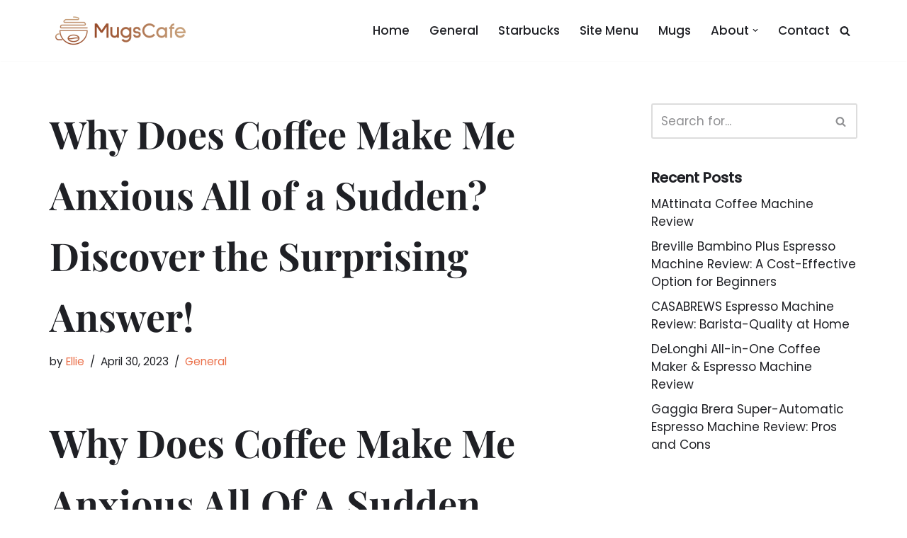

--- FILE ---
content_type: text/html; charset=UTF-8
request_url: https://mugscafe.org/coffee-make-me-anxious/
body_size: 20307
content:
<!DOCTYPE html>
<html lang="en-US" prefix="og: https://ogp.me/ns#">

<head>
	
	<meta charset="UTF-8">
	<meta name="viewport" content="width=device-width, initial-scale=1, minimum-scale=1">
	<link rel="profile" href="https://gmpg.org/xfn/11">
			<link rel="pingback" href="https://mugscafe.org/xmlrpc.php">
		
<!-- Search Engine Optimization by Rank Math - https://rankmath.com/ -->
<title>Why Does Coffee Make Me Anxious All of a Sudden? Discover the Surprising Answer!</title>
<meta name="description" content="Find out why coffee suddenly causes anxiety with this surprising answer. Learn more about the effects of caffeine on your body and mind."/>
<meta name="robots" content="follow, index, max-snippet:-1, max-video-preview:-1, max-image-preview:large"/>
<link rel="canonical" href="https://mugscafe.org/coffee-make-me-anxious/" />
<meta property="og:locale" content="en_US" />
<meta property="og:type" content="article" />
<meta property="og:title" content="Why Does Coffee Make Me Anxious All of a Sudden? Discover the Surprising Answer!" />
<meta property="og:description" content="Find out why coffee suddenly causes anxiety with this surprising answer. Learn more about the effects of caffeine on your body and mind." />
<meta property="og:url" content="https://mugscafe.org/coffee-make-me-anxious/" />
<meta property="og:site_name" content="Mugs Cafe" />
<meta property="article:section" content="General" />
<meta property="og:image" content="https://e4yacp7nsdt.exactdn.com/wp-content/uploads/2022/02/MugsCafe-6.png" />
<meta property="og:image:secure_url" content="https://e4yacp7nsdt.exactdn.com/wp-content/uploads/2022/02/MugsCafe-6.png" />
<meta property="og:image:width" content="505" />
<meta property="og:image:height" content="332" />
<meta property="og:image:alt" content="MugsCafe Logo" />
<meta property="og:image:type" content="image/png" />
<meta property="article:published_time" content="2023-05-11T11:08:46+00:00" />
<meta name="twitter:card" content="summary_large_image" />
<meta name="twitter:title" content="Why Does Coffee Make Me Anxious All of a Sudden? Discover the Surprising Answer!" />
<meta name="twitter:description" content="Find out why coffee suddenly causes anxiety with this surprising answer. Learn more about the effects of caffeine on your body and mind." />
<meta name="twitter:image" content="https://e4yacp7nsdt.exactdn.com/wp-content/uploads/2022/02/MugsCafe-6.png" />
<meta name="twitter:label1" content="Written by" />
<meta name="twitter:data1" content="Ellie" />
<meta name="twitter:label2" content="Time to read" />
<meta name="twitter:data2" content="8 minutes" />
<script type="application/ld+json" class="rank-math-schema">{"@context":"https://schema.org","@graph":[{"@type":"Organization","@id":"https://mugscafe.org/#organization","name":"Mugs Cafe","url":"https://mugscafe.org","logo":{"@type":"ImageObject","@id":"https://mugscafe.org/#logo","url":"https://e4yacp7nsdt.exactdn.com/wp-content/uploads/2022/02/MugsCafe-6.png","contentUrl":"https://e4yacp7nsdt.exactdn.com/wp-content/uploads/2022/02/MugsCafe-6.png","caption":"Mugs Cafe","inLanguage":"en-US","width":"505","height":"332"}},{"@type":"WebSite","@id":"https://mugscafe.org/#website","url":"https://mugscafe.org","name":"Mugs Cafe","publisher":{"@id":"https://mugscafe.org/#organization"},"inLanguage":"en-US"},{"@type":"ImageObject","@id":"https://e4yacp7nsdt.exactdn.com/wp-content/uploads/2022/02/MugsCafe-6.png?strip=all","url":"https://e4yacp7nsdt.exactdn.com/wp-content/uploads/2022/02/MugsCafe-6.png?strip=all","width":"505","height":"332","caption":"MugsCafe Logo","inLanguage":"en-US"},{"@type":["WebPage","FAQPage"],"@id":"https://mugscafe.org/coffee-make-me-anxious/#webpage","url":"https://mugscafe.org/coffee-make-me-anxious/","name":"Why Does Coffee Make Me Anxious All of a Sudden? Discover the Surprising Answer!","datePublished":"2023-05-11T11:08:46+00:00","dateModified":"2023-05-11T11:08:46+00:00","isPartOf":{"@id":"https://mugscafe.org/#website"},"primaryImageOfPage":{"@id":"https://e4yacp7nsdt.exactdn.com/wp-content/uploads/2022/02/MugsCafe-6.png?strip=all"},"inLanguage":"en-US","mainEntity":[{"@type":"Question","url":"https://mugscafe.org/coffee-make-me-anxious/#faq-question-1682839154818","name":"Does Drinking Decaffeinated Coffee Help Reduce Anxiety?","acceptedAnswer":{"@type":"Answer","text":"Is decaffeinated coffee the answer to reducing anxiety? Absolutely!<br>In fact, for those who are sensitive to caffeine and sugar intake, drinking decaf can be a life changing experience!<br>Not only does it help keep your anxiety levels in check, but it also provides a sense of freedom - allowing you to enjoy the taste of coffee without having to worry about the jitters.<br>Decaffeinated coffee is no longer just an alternative - it's an essential step towards achieving complete peace of mind!"}},{"@type":"Question","url":"https://mugscafe.org/coffee-make-me-anxious/#faq-question-1682839158002","name":"Is There A Correlation Between Consuming Coffee And Experiencing Anxiety?","acceptedAnswer":{"@type":"Answer","text":"Have you noticed that consuming coffee suddenly makes you feel anxious? It could be due to caffeine sensitivity or caffeine withdrawal, as research has found a correlation between the two and experiencing anxiety.<br>Caffeine sensitivity is when your body reacts more intensely than normal to smaller amounts of caffeine, which can lead to increased anxiety symptoms. Caffeine withdrawal is when you suddenly stop drinking coffee after becoming accustomed to having it daily, resulting in a range of symptoms such as headaches, fatigue and anxiety.<br>Fortunately, there are several ways to reduce your anxiety if you think either of these might be the cause; including reducing your coffee intake or switching to decaffeinated coffee."}},{"@type":"Question","url":"https://mugscafe.org/coffee-make-me-anxious/#faq-question-1682839167050","name":"What Type Of Environment Has Been Linked To Increased Levels Of Anxiety?","acceptedAnswer":{"@type":"Answer","text":"Do you find yourself feeling anxious all of a sudden?<br>It could be linked to your environment.<br>Studies have shown that certain environments can lead to increased levels of anxiety, particularly when combined with caffeine sensitivity or an overdose of caffeine.<br>Caffeine sensitivity can cause spikes in stress hormones and exacerbate existing anxiety symptoms.<br>If you\u2019ve recently changed your environment, it\u2019s important to be mindful of this correlation and the potential impact on your mental wellbeing."}},{"@type":"Question","url":"https://mugscafe.org/coffee-make-me-anxious/#faq-question-1682839176027","name":"Are There Any Lifestyle Modifications That Can Help Reduce Anxiety Related To Coffee Consumption?","acceptedAnswer":{"@type":"Answer","text":"If you're finding that coffee is making you more anxious than usual, there are lifestyle modifications that can help reduce anxiety related to coffee consumption.<br>It's important to look at your social habits and identify potential changes that could be beneficial.<br>Consider taking small steps like reducing the amount of caffeine in your daily diet or replacing coffee with herbal tea.<br>Making simple lifestyle changes like these can help alleviate some of the anxiety associated with drinking coffee."}},{"@type":"Question","url":"https://mugscafe.org/coffee-make-me-anxious/#faq-question-1682839186026","name":"Are There Any Herbs Or Supplements That Can Help Reduce Anxiety Caused By Coffee?","acceptedAnswer":{"@type":"Answer","text":"Ah, the dreaded morning cup of coffee. For some of us, it can be a source of stress and anxiety rather than energy and focus.<br>But don't worry \u2013 there are some simple herbal teas and supplements that can help reduce your coffee-induced anxiety and make your morning cup more enjoyable.<br>From calming chamomile to energizing ginseng, these herbs can help manage stress while providing you with a sense of freedom from your anxious thoughts.<br>Additionally, taking certain supplements like magnesium or ashwagandha can also help reduce the effects of coffee-related anxiety.<br>So go ahead and enjoy your morning cup \u2013 just make sure you have your herbal arsenal ready!"}}]},{"@type":"Person","@id":"https://mugscafe.org/author/ellie/","name":"Ellie","url":"https://mugscafe.org/author/ellie/","image":{"@type":"ImageObject","@id":"https://secure.gravatar.com/avatar/01a06bdad191d74b27ed38f1e1eb9e95?s=96&amp;d=mm&amp;r=g","url":"https://secure.gravatar.com/avatar/01a06bdad191d74b27ed38f1e1eb9e95?s=96&amp;d=mm&amp;r=g","caption":"Ellie","inLanguage":"en-US"},"sameAs":["https://mugscafe.org/"],"worksFor":{"@id":"https://mugscafe.org/#organization"}},{"@type":"BlogPosting","headline":"Why Does Coffee Make Me Anxious All of a Sudden? Discover the Surprising Answer!","datePublished":"2023-05-11T11:08:46+00:00","dateModified":"2023-05-11T11:08:46+00:00","articleSection":"General","author":{"@id":"https://mugscafe.org/author/ellie/","name":"Ellie"},"publisher":{"@id":"https://mugscafe.org/#organization"},"description":"Find out why coffee suddenly causes anxiety with this surprising answer. Learn more about the effects of caffeine on your body and mind.","name":"Why Does Coffee Make Me Anxious All of a Sudden? Discover the Surprising Answer!","@id":"https://mugscafe.org/coffee-make-me-anxious/#richSnippet","isPartOf":{"@id":"https://mugscafe.org/coffee-make-me-anxious/#webpage"},"image":{"@id":"https://e4yacp7nsdt.exactdn.com/wp-content/uploads/2022/02/MugsCafe-6.png?strip=all"},"inLanguage":"en-US","mainEntityOfPage":{"@id":"https://mugscafe.org/coffee-make-me-anxious/#webpage"}}]}</script>
<!-- /Rank Math WordPress SEO plugin -->

<link rel='dns-prefetch' href='//e4yacp7nsdt.exactdn.com' />
<link rel='preconnect' href='//e4yacp7nsdt.exactdn.com' />
<link rel='preconnect' href='//e4yacp7nsdt.exactdn.com' crossorigin />
<link rel="alternate" type="application/rss+xml" title="Mugs Cafe &raquo; Feed" href="https://mugscafe.org/feed/" />
<link rel="alternate" type="application/rss+xml" title="Mugs Cafe &raquo; Comments Feed" href="https://mugscafe.org/comments/feed/" />
<link rel="alternate" type="application/rss+xml" title="Mugs Cafe &raquo; Why Does Coffee Make Me Anxious All of a Sudden? Discover the Surprising Answer! Comments Feed" href="https://mugscafe.org/coffee-make-me-anxious/feed/" />
<script>
window._wpemojiSettings = {"baseUrl":"https:\/\/s.w.org\/images\/core\/emoji\/15.0.3\/72x72\/","ext":".png","svgUrl":"https:\/\/s.w.org\/images\/core\/emoji\/15.0.3\/svg\/","svgExt":".svg","source":{"concatemoji":"https:\/\/e4yacp7nsdt.exactdn.com\/wp-includes\/js\/wp-emoji-release.min.js?ver=6.5.7"}};
/*! This file is auto-generated */
!function(i,n){var o,s,e;function c(e){try{var t={supportTests:e,timestamp:(new Date).valueOf()};sessionStorage.setItem(o,JSON.stringify(t))}catch(e){}}function p(e,t,n){e.clearRect(0,0,e.canvas.width,e.canvas.height),e.fillText(t,0,0);var t=new Uint32Array(e.getImageData(0,0,e.canvas.width,e.canvas.height).data),r=(e.clearRect(0,0,e.canvas.width,e.canvas.height),e.fillText(n,0,0),new Uint32Array(e.getImageData(0,0,e.canvas.width,e.canvas.height).data));return t.every(function(e,t){return e===r[t]})}function u(e,t,n){switch(t){case"flag":return n(e,"\ud83c\udff3\ufe0f\u200d\u26a7\ufe0f","\ud83c\udff3\ufe0f\u200b\u26a7\ufe0f")?!1:!n(e,"\ud83c\uddfa\ud83c\uddf3","\ud83c\uddfa\u200b\ud83c\uddf3")&&!n(e,"\ud83c\udff4\udb40\udc67\udb40\udc62\udb40\udc65\udb40\udc6e\udb40\udc67\udb40\udc7f","\ud83c\udff4\u200b\udb40\udc67\u200b\udb40\udc62\u200b\udb40\udc65\u200b\udb40\udc6e\u200b\udb40\udc67\u200b\udb40\udc7f");case"emoji":return!n(e,"\ud83d\udc26\u200d\u2b1b","\ud83d\udc26\u200b\u2b1b")}return!1}function f(e,t,n){var r="undefined"!=typeof WorkerGlobalScope&&self instanceof WorkerGlobalScope?new OffscreenCanvas(300,150):i.createElement("canvas"),a=r.getContext("2d",{willReadFrequently:!0}),o=(a.textBaseline="top",a.font="600 32px Arial",{});return e.forEach(function(e){o[e]=t(a,e,n)}),o}function t(e){var t=i.createElement("script");t.src=e,t.defer=!0,i.head.appendChild(t)}"undefined"!=typeof Promise&&(o="wpEmojiSettingsSupports",s=["flag","emoji"],n.supports={everything:!0,everythingExceptFlag:!0},e=new Promise(function(e){i.addEventListener("DOMContentLoaded",e,{once:!0})}),new Promise(function(t){var n=function(){try{var e=JSON.parse(sessionStorage.getItem(o));if("object"==typeof e&&"number"==typeof e.timestamp&&(new Date).valueOf()<e.timestamp+604800&&"object"==typeof e.supportTests)return e.supportTests}catch(e){}return null}();if(!n){if("undefined"!=typeof Worker&&"undefined"!=typeof OffscreenCanvas&&"undefined"!=typeof URL&&URL.createObjectURL&&"undefined"!=typeof Blob)try{var e="postMessage("+f.toString()+"("+[JSON.stringify(s),u.toString(),p.toString()].join(",")+"));",r=new Blob([e],{type:"text/javascript"}),a=new Worker(URL.createObjectURL(r),{name:"wpTestEmojiSupports"});return void(a.onmessage=function(e){c(n=e.data),a.terminate(),t(n)})}catch(e){}c(n=f(s,u,p))}t(n)}).then(function(e){for(var t in e)n.supports[t]=e[t],n.supports.everything=n.supports.everything&&n.supports[t],"flag"!==t&&(n.supports.everythingExceptFlag=n.supports.everythingExceptFlag&&n.supports[t]);n.supports.everythingExceptFlag=n.supports.everythingExceptFlag&&!n.supports.flag,n.DOMReady=!1,n.readyCallback=function(){n.DOMReady=!0}}).then(function(){return e}).then(function(){var e;n.supports.everything||(n.readyCallback(),(e=n.source||{}).concatemoji?t(e.concatemoji):e.wpemoji&&e.twemoji&&(t(e.twemoji),t(e.wpemoji)))}))}((window,document),window._wpemojiSettings);
</script>
<style id='wp-emoji-styles-inline-css'>

	img.wp-smiley, img.emoji {
		display: inline !important;
		border: none !important;
		box-shadow: none !important;
		height: 1em !important;
		width: 1em !important;
		margin: 0 0.07em !important;
		vertical-align: -0.1em !important;
		background: none !important;
		padding: 0 !important;
	}
</style>
<link rel='stylesheet' id='wp-block-library-css' href='https://e4yacp7nsdt.exactdn.com/wp-includes/css/dist/block-library/style.min.css?ver=6.5.7' media='all' />
<style id='classic-theme-styles-inline-css'>
/*! This file is auto-generated */
.wp-block-button__link{color:#fff;background-color:#32373c;border-radius:9999px;box-shadow:none;text-decoration:none;padding:calc(.667em + 2px) calc(1.333em + 2px);font-size:1.125em}.wp-block-file__button{background:#32373c;color:#fff;text-decoration:none}
</style>
<style id='global-styles-inline-css'>
body{--wp--preset--color--black: #000000;--wp--preset--color--cyan-bluish-gray: #abb8c3;--wp--preset--color--white: #ffffff;--wp--preset--color--pale-pink: #f78da7;--wp--preset--color--vivid-red: #cf2e2e;--wp--preset--color--luminous-vivid-orange: #ff6900;--wp--preset--color--luminous-vivid-amber: #fcb900;--wp--preset--color--light-green-cyan: #7bdcb5;--wp--preset--color--vivid-green-cyan: #00d084;--wp--preset--color--pale-cyan-blue: #8ed1fc;--wp--preset--color--vivid-cyan-blue: #0693e3;--wp--preset--color--vivid-purple: #9b51e0;--wp--preset--color--neve-link-color: var(--nv-primary-accent);--wp--preset--color--neve-link-hover-color: var(--nv-secondary-accent);--wp--preset--color--nv-site-bg: var(--nv-site-bg);--wp--preset--color--nv-light-bg: var(--nv-light-bg);--wp--preset--color--nv-dark-bg: var(--nv-dark-bg);--wp--preset--color--neve-text-color: var(--nv-text-color);--wp--preset--color--nv-text-dark-bg: var(--nv-text-dark-bg);--wp--preset--color--nv-c-1: var(--nv-c-1);--wp--preset--color--nv-c-2: var(--nv-c-2);--wp--preset--gradient--vivid-cyan-blue-to-vivid-purple: linear-gradient(135deg,rgba(6,147,227,1) 0%,rgb(155,81,224) 100%);--wp--preset--gradient--light-green-cyan-to-vivid-green-cyan: linear-gradient(135deg,rgb(122,220,180) 0%,rgb(0,208,130) 100%);--wp--preset--gradient--luminous-vivid-amber-to-luminous-vivid-orange: linear-gradient(135deg,rgba(252,185,0,1) 0%,rgba(255,105,0,1) 100%);--wp--preset--gradient--luminous-vivid-orange-to-vivid-red: linear-gradient(135deg,rgba(255,105,0,1) 0%,rgb(207,46,46) 100%);--wp--preset--gradient--very-light-gray-to-cyan-bluish-gray: linear-gradient(135deg,rgb(238,238,238) 0%,rgb(169,184,195) 100%);--wp--preset--gradient--cool-to-warm-spectrum: linear-gradient(135deg,rgb(74,234,220) 0%,rgb(151,120,209) 20%,rgb(207,42,186) 40%,rgb(238,44,130) 60%,rgb(251,105,98) 80%,rgb(254,248,76) 100%);--wp--preset--gradient--blush-light-purple: linear-gradient(135deg,rgb(255,206,236) 0%,rgb(152,150,240) 100%);--wp--preset--gradient--blush-bordeaux: linear-gradient(135deg,rgb(254,205,165) 0%,rgb(254,45,45) 50%,rgb(107,0,62) 100%);--wp--preset--gradient--luminous-dusk: linear-gradient(135deg,rgb(255,203,112) 0%,rgb(199,81,192) 50%,rgb(65,88,208) 100%);--wp--preset--gradient--pale-ocean: linear-gradient(135deg,rgb(255,245,203) 0%,rgb(182,227,212) 50%,rgb(51,167,181) 100%);--wp--preset--gradient--electric-grass: linear-gradient(135deg,rgb(202,248,128) 0%,rgb(113,206,126) 100%);--wp--preset--gradient--midnight: linear-gradient(135deg,rgb(2,3,129) 0%,rgb(40,116,252) 100%);--wp--preset--font-size--small: 13px;--wp--preset--font-size--medium: 20px;--wp--preset--font-size--large: 36px;--wp--preset--font-size--x-large: 42px;--wp--preset--spacing--20: 0.44rem;--wp--preset--spacing--30: 0.67rem;--wp--preset--spacing--40: 1rem;--wp--preset--spacing--50: 1.5rem;--wp--preset--spacing--60: 2.25rem;--wp--preset--spacing--70: 3.38rem;--wp--preset--spacing--80: 5.06rem;--wp--preset--shadow--natural: 6px 6px 9px rgba(0, 0, 0, 0.2);--wp--preset--shadow--deep: 12px 12px 50px rgba(0, 0, 0, 0.4);--wp--preset--shadow--sharp: 6px 6px 0px rgba(0, 0, 0, 0.2);--wp--preset--shadow--outlined: 6px 6px 0px -3px rgba(255, 255, 255, 1), 6px 6px rgba(0, 0, 0, 1);--wp--preset--shadow--crisp: 6px 6px 0px rgba(0, 0, 0, 1);}:where(.is-layout-flex){gap: 0.5em;}:where(.is-layout-grid){gap: 0.5em;}body .is-layout-flex{display: flex;}body .is-layout-flex{flex-wrap: wrap;align-items: center;}body .is-layout-flex > *{margin: 0;}body .is-layout-grid{display: grid;}body .is-layout-grid > *{margin: 0;}:where(.wp-block-columns.is-layout-flex){gap: 2em;}:where(.wp-block-columns.is-layout-grid){gap: 2em;}:where(.wp-block-post-template.is-layout-flex){gap: 1.25em;}:where(.wp-block-post-template.is-layout-grid){gap: 1.25em;}.has-black-color{color: var(--wp--preset--color--black) !important;}.has-cyan-bluish-gray-color{color: var(--wp--preset--color--cyan-bluish-gray) !important;}.has-white-color{color: var(--wp--preset--color--white) !important;}.has-pale-pink-color{color: var(--wp--preset--color--pale-pink) !important;}.has-vivid-red-color{color: var(--wp--preset--color--vivid-red) !important;}.has-luminous-vivid-orange-color{color: var(--wp--preset--color--luminous-vivid-orange) !important;}.has-luminous-vivid-amber-color{color: var(--wp--preset--color--luminous-vivid-amber) !important;}.has-light-green-cyan-color{color: var(--wp--preset--color--light-green-cyan) !important;}.has-vivid-green-cyan-color{color: var(--wp--preset--color--vivid-green-cyan) !important;}.has-pale-cyan-blue-color{color: var(--wp--preset--color--pale-cyan-blue) !important;}.has-vivid-cyan-blue-color{color: var(--wp--preset--color--vivid-cyan-blue) !important;}.has-vivid-purple-color{color: var(--wp--preset--color--vivid-purple) !important;}.has-neve-link-color-color{color: var(--wp--preset--color--neve-link-color) !important;}.has-neve-link-hover-color-color{color: var(--wp--preset--color--neve-link-hover-color) !important;}.has-nv-site-bg-color{color: var(--wp--preset--color--nv-site-bg) !important;}.has-nv-light-bg-color{color: var(--wp--preset--color--nv-light-bg) !important;}.has-nv-dark-bg-color{color: var(--wp--preset--color--nv-dark-bg) !important;}.has-neve-text-color-color{color: var(--wp--preset--color--neve-text-color) !important;}.has-nv-text-dark-bg-color{color: var(--wp--preset--color--nv-text-dark-bg) !important;}.has-nv-c-1-color{color: var(--wp--preset--color--nv-c-1) !important;}.has-nv-c-2-color{color: var(--wp--preset--color--nv-c-2) !important;}.has-black-background-color{background-color: var(--wp--preset--color--black) !important;}.has-cyan-bluish-gray-background-color{background-color: var(--wp--preset--color--cyan-bluish-gray) !important;}.has-white-background-color{background-color: var(--wp--preset--color--white) !important;}.has-pale-pink-background-color{background-color: var(--wp--preset--color--pale-pink) !important;}.has-vivid-red-background-color{background-color: var(--wp--preset--color--vivid-red) !important;}.has-luminous-vivid-orange-background-color{background-color: var(--wp--preset--color--luminous-vivid-orange) !important;}.has-luminous-vivid-amber-background-color{background-color: var(--wp--preset--color--luminous-vivid-amber) !important;}.has-light-green-cyan-background-color{background-color: var(--wp--preset--color--light-green-cyan) !important;}.has-vivid-green-cyan-background-color{background-color: var(--wp--preset--color--vivid-green-cyan) !important;}.has-pale-cyan-blue-background-color{background-color: var(--wp--preset--color--pale-cyan-blue) !important;}.has-vivid-cyan-blue-background-color{background-color: var(--wp--preset--color--vivid-cyan-blue) !important;}.has-vivid-purple-background-color{background-color: var(--wp--preset--color--vivid-purple) !important;}.has-neve-link-color-background-color{background-color: var(--wp--preset--color--neve-link-color) !important;}.has-neve-link-hover-color-background-color{background-color: var(--wp--preset--color--neve-link-hover-color) !important;}.has-nv-site-bg-background-color{background-color: var(--wp--preset--color--nv-site-bg) !important;}.has-nv-light-bg-background-color{background-color: var(--wp--preset--color--nv-light-bg) !important;}.has-nv-dark-bg-background-color{background-color: var(--wp--preset--color--nv-dark-bg) !important;}.has-neve-text-color-background-color{background-color: var(--wp--preset--color--neve-text-color) !important;}.has-nv-text-dark-bg-background-color{background-color: var(--wp--preset--color--nv-text-dark-bg) !important;}.has-nv-c-1-background-color{background-color: var(--wp--preset--color--nv-c-1) !important;}.has-nv-c-2-background-color{background-color: var(--wp--preset--color--nv-c-2) !important;}.has-black-border-color{border-color: var(--wp--preset--color--black) !important;}.has-cyan-bluish-gray-border-color{border-color: var(--wp--preset--color--cyan-bluish-gray) !important;}.has-white-border-color{border-color: var(--wp--preset--color--white) !important;}.has-pale-pink-border-color{border-color: var(--wp--preset--color--pale-pink) !important;}.has-vivid-red-border-color{border-color: var(--wp--preset--color--vivid-red) !important;}.has-luminous-vivid-orange-border-color{border-color: var(--wp--preset--color--luminous-vivid-orange) !important;}.has-luminous-vivid-amber-border-color{border-color: var(--wp--preset--color--luminous-vivid-amber) !important;}.has-light-green-cyan-border-color{border-color: var(--wp--preset--color--light-green-cyan) !important;}.has-vivid-green-cyan-border-color{border-color: var(--wp--preset--color--vivid-green-cyan) !important;}.has-pale-cyan-blue-border-color{border-color: var(--wp--preset--color--pale-cyan-blue) !important;}.has-vivid-cyan-blue-border-color{border-color: var(--wp--preset--color--vivid-cyan-blue) !important;}.has-vivid-purple-border-color{border-color: var(--wp--preset--color--vivid-purple) !important;}.has-neve-link-color-border-color{border-color: var(--wp--preset--color--neve-link-color) !important;}.has-neve-link-hover-color-border-color{border-color: var(--wp--preset--color--neve-link-hover-color) !important;}.has-nv-site-bg-border-color{border-color: var(--wp--preset--color--nv-site-bg) !important;}.has-nv-light-bg-border-color{border-color: var(--wp--preset--color--nv-light-bg) !important;}.has-nv-dark-bg-border-color{border-color: var(--wp--preset--color--nv-dark-bg) !important;}.has-neve-text-color-border-color{border-color: var(--wp--preset--color--neve-text-color) !important;}.has-nv-text-dark-bg-border-color{border-color: var(--wp--preset--color--nv-text-dark-bg) !important;}.has-nv-c-1-border-color{border-color: var(--wp--preset--color--nv-c-1) !important;}.has-nv-c-2-border-color{border-color: var(--wp--preset--color--nv-c-2) !important;}.has-vivid-cyan-blue-to-vivid-purple-gradient-background{background: var(--wp--preset--gradient--vivid-cyan-blue-to-vivid-purple) !important;}.has-light-green-cyan-to-vivid-green-cyan-gradient-background{background: var(--wp--preset--gradient--light-green-cyan-to-vivid-green-cyan) !important;}.has-luminous-vivid-amber-to-luminous-vivid-orange-gradient-background{background: var(--wp--preset--gradient--luminous-vivid-amber-to-luminous-vivid-orange) !important;}.has-luminous-vivid-orange-to-vivid-red-gradient-background{background: var(--wp--preset--gradient--luminous-vivid-orange-to-vivid-red) !important;}.has-very-light-gray-to-cyan-bluish-gray-gradient-background{background: var(--wp--preset--gradient--very-light-gray-to-cyan-bluish-gray) !important;}.has-cool-to-warm-spectrum-gradient-background{background: var(--wp--preset--gradient--cool-to-warm-spectrum) !important;}.has-blush-light-purple-gradient-background{background: var(--wp--preset--gradient--blush-light-purple) !important;}.has-blush-bordeaux-gradient-background{background: var(--wp--preset--gradient--blush-bordeaux) !important;}.has-luminous-dusk-gradient-background{background: var(--wp--preset--gradient--luminous-dusk) !important;}.has-pale-ocean-gradient-background{background: var(--wp--preset--gradient--pale-ocean) !important;}.has-electric-grass-gradient-background{background: var(--wp--preset--gradient--electric-grass) !important;}.has-midnight-gradient-background{background: var(--wp--preset--gradient--midnight) !important;}.has-small-font-size{font-size: var(--wp--preset--font-size--small) !important;}.has-medium-font-size{font-size: var(--wp--preset--font-size--medium) !important;}.has-large-font-size{font-size: var(--wp--preset--font-size--large) !important;}.has-x-large-font-size{font-size: var(--wp--preset--font-size--x-large) !important;}
.wp-block-navigation a:where(:not(.wp-element-button)){color: inherit;}
:where(.wp-block-post-template.is-layout-flex){gap: 1.25em;}:where(.wp-block-post-template.is-layout-grid){gap: 1.25em;}
:where(.wp-block-columns.is-layout-flex){gap: 2em;}:where(.wp-block-columns.is-layout-grid){gap: 2em;}
.wp-block-pullquote{font-size: 1.5em;line-height: 1.6;}
</style>
<link rel='stylesheet' id='ez-toc-css' href='https://e4yacp7nsdt.exactdn.com/wp-content/plugins/easy-table-of-contents/assets/css/screen.min.css?ver=2.0.77' media='all' />
<style id='ez-toc-inline-css'>
div#ez-toc-container .ez-toc-title {font-size: 120%;}div#ez-toc-container .ez-toc-title {font-weight: 500;}div#ez-toc-container ul li , div#ez-toc-container ul li a {font-size: 95%;}div#ez-toc-container ul li , div#ez-toc-container ul li a {font-weight: 500;}div#ez-toc-container nav ul ul li {font-size: 90%;}.ez-toc-box-title {font-weight: bold; margin-bottom: 10px; text-align: center; text-transform: uppercase; letter-spacing: 1px; color: #666; padding-bottom: 5px;position:absolute;top:-4%;left:5%;background-color: inherit;transition: top 0.3s ease;}.ez-toc-box-title.toc-closed {top:-25%;}
.ez-toc-container-direction {direction: ltr;}.ez-toc-counter ul{counter-reset: item ;}.ez-toc-counter nav ul li a::before {content: counters(item, '.', decimal) '. ';display: inline-block;counter-increment: item;flex-grow: 0;flex-shrink: 0;margin-right: .2em; float: left; }.ez-toc-widget-direction {direction: ltr;}.ez-toc-widget-container ul{counter-reset: item ;}.ez-toc-widget-container nav ul li a::before {content: counters(item, '.', decimal) '. ';display: inline-block;counter-increment: item;flex-grow: 0;flex-shrink: 0;margin-right: .2em; float: left; }
</style>
<link rel='stylesheet' id='neve-style-css' href='https://e4yacp7nsdt.exactdn.com/wp-content/themes/neve/style-main-new.min.css?ver=4.1.4' media='all' />
<style id='neve-style-inline-css'>
.is-menu-sidebar .header-menu-sidebar { visibility: visible; }.is-menu-sidebar.menu_sidebar_slide_left .header-menu-sidebar { transform: translate3d(0, 0, 0); left: 0; }.is-menu-sidebar.menu_sidebar_slide_right .header-menu-sidebar { transform: translate3d(0, 0, 0); right: 0; }.is-menu-sidebar.menu_sidebar_pull_right .header-menu-sidebar, .is-menu-sidebar.menu_sidebar_pull_left .header-menu-sidebar { transform: translateX(0); }.is-menu-sidebar.menu_sidebar_dropdown .header-menu-sidebar { height: auto; }.is-menu-sidebar.menu_sidebar_dropdown .header-menu-sidebar-inner { max-height: 400px; padding: 20px 0; }.is-menu-sidebar.menu_sidebar_full_canvas .header-menu-sidebar { opacity: 1; }.header-menu-sidebar .menu-item-nav-search:not(.floating) { pointer-events: none; }.header-menu-sidebar .menu-item-nav-search .is-menu-sidebar { pointer-events: unset; }@media screen and (max-width: 960px) { .builder-item.cr .item--inner { --textalign: center; --justify: center; } }
.nv-meta-list li.meta:not(:last-child):after { content:"/" }.nv-meta-list .no-mobile{
			display:none;
		}.nv-meta-list li.last::after{
			content: ""!important;
		}@media (min-width: 769px) {
			.nv-meta-list .no-mobile {
				display: inline-block;
			}
			.nv-meta-list li.last:not(:last-child)::after {
		 		content: "/" !important;
			}
		}
 :root{ --container: 748px;--postwidth:100%; --primarybtnbg: var(--nv-primary-accent); --primarybtnhoverbg: var(--nv-secondary-accent); --primarybtncolor: #ffffff; --secondarybtncolor: var(--nv-text-color); --primarybtnhovercolor: #ffffff; --secondarybtnhovercolor: var(--nv-text-color);--primarybtnborderradius:0;--secondarybtnborderradius:0;--secondarybtnborderwidth:2px;--btnpadding:20px 40px;--primarybtnpadding:20px 40px;--secondarybtnpadding:calc(20px - 2px) calc(40px - 2px); --bodyfontfamily: Poppins; --bodyfontsize: 15px; --bodylineheight: 1.6; --bodyletterspacing: 0px; --bodyfontweight: 400; --bodytexttransform: none; --headingsfontfamily: "Playfair Display"; --h1fontsize: 1.5em; --h1fontweight: 700; --h1lineheight: 1.6em; --h1letterspacing: 0px; --h1texttransform: none; --h2fontsize: 29px; --h2fontweight: 700; --h2lineheight: 1.6em; --h2letterspacing: 0px; --h2texttransform: none; --h3fontsize: 24px; --h3fontweight: 800; --h3lineheight: 1.6em; --h3letterspacing: 0px; --h3texttransform: none; --h4fontsize: 20px; --h4fontweight: 700; --h4lineheight: 1.6em; --h4letterspacing: 0px; --h4texttransform: none; --h5fontsize: 0.75em; --h5fontweight: 800; --h5lineheight: 1.6em; --h5letterspacing: 0px; --h5texttransform: none; --h6fontsize: 0.75em; --h6fontweight: 800; --h6lineheight: 1.6; --h6letterspacing: 0px; --h6texttransform: uppercase;--formfieldborderwidth:2px;--formfieldborderradius:3px; --formfieldbgcolor: var(--nv-site-bg); --formfieldbordercolor: #dddddd; --formfieldcolor: var(--nv-text-color);--formfieldpadding:10px 12px; } .nv-index-posts{ --borderradius:0px; } .has-neve-button-color-color{ color: var(--nv-primary-accent)!important; } .has-neve-button-color-background-color{ background-color: var(--nv-primary-accent)!important; } .single-post-container .alignfull > [class*="__inner-container"], .single-post-container .alignwide > [class*="__inner-container"]{ max-width:718px } .nv-meta-list{ --avatarsize: 20px; } .single .nv-meta-list{ --avatarsize: 20px; } .nv-post-cover{ --height: 250px;--padding:40px 15px;--justify: flex-start; --textalign: left; --valign: center; } .nv-post-cover .nv-title-meta-wrap, .nv-page-title-wrap, .entry-header{ --textalign: left; } .nv-is-boxed.nv-title-meta-wrap{ --padding:40px 15px; --bgcolor: var(--nv-dark-bg); } .nv-overlay{ --opacity: 50; --blendmode: normal; } .nv-is-boxed.nv-comments-wrap{ --padding:20px; } .nv-is-boxed.comment-respond{ --padding:20px; } .single:not(.single-product), .page{ --c-vspace:0 0 0 0;; } .global-styled{ --bgcolor: var(--nv-site-bg); } .header-top{ --rowbwidth:0px; --rowbcolor: var(--nv-light-bg); --color: var(--nv-text-color); --bgcolor: #f0f0f0; } .header-main{ --rowbwidth:0px; --rowbcolor: var(--nv-light-bg); --color: var(--nv-text-dark-bg); --bgcolor: var(--nv-site-bg); } .header-bottom{ --rowbcolor: var(--nv-light-bg); --color: var(--nv-text-color); --bgcolor: #ffffff; } .header-menu-sidebar-bg{ --justify: flex-start; --textalign: left;--flexg: 1;--wrapdropdownwidth: auto; --color: var(--nv-text-dark-bg); --bgcolor: var(--nv-site-bg); } .header-menu-sidebar{ width: 360px; } .builder-item--logo{ --maxwidth: 262px; --fs: 24px;--padding:10px 0;--margin:0; --textalign: left;--justify: flex-start; } .builder-item--nav-icon,.header-menu-sidebar .close-sidebar-panel .navbar-toggle{ --bgcolor: var(--nv-site-bg); --color: var(--nv-text-color); } .builder-item--nav-icon{ --label-margin:0 5px 0 0;;--padding:10px 15px;--margin:0; } .builder-item--primary-menu{ --color: var(--nv-text-color); --hovercolor: var(--nv-secondary-accent); --hovertextcolor: var(--nv-text-color); --activecolor: var(--nv-text-color); --spacing: 20px; --height: 25px;--padding:0;--margin:0; --fontsize: 1em; --lineheight: 1.6; --letterspacing: 0px; --fontweight: 500; --texttransform: none; --iconsize: 1em; } .hfg-is-group.has-primary-menu .inherit-ff{ --inheritedfw: 500; } .builder-item--header_search_responsive{ --iconsize: 15px; --color: var(--nv-text-color); --hovercolor: var(--nv-primary-accent); --formfieldfontsize: 14px;--formfieldborderwidth:2px;--formfieldborderradius:2px; --height: 40px;--padding:0 10px;--margin:0; } .footer-top-inner .row{ grid-template-columns:1fr 1fr; --valign: flex-start; } .footer-top{ --rowbcolor: var(--nv-light-bg); --color: var(--nv-text-dark-bg); --bgcolor: var(--nv-dark-bg); } .footer-main-inner .row{ grid-template-columns:1fr; --valign: flex-start; } .footer-main{ --rowbcolor: var(--nv-light-bg); --color: var(--nv-text-color); --bgcolor: var(--nv-site-bg); } .footer-bottom-inner .row{ grid-template-columns:1fr 1fr; --valign: flex-start; } .footer-bottom{ --rowbcolor: var(--nv-light-bg); --color: var(--nv-text-dark-bg); --bgcolor: var(--nv-dark-bg); } @media(min-width: 576px){ :root{ --container: 992px;--postwidth:50%;--btnpadding:20px 40px;--primarybtnpadding:20px 40px;--secondarybtnpadding:calc(20px - 2px) calc(40px - 2px); --bodyfontsize: 16px; --bodylineheight: 1.6; --bodyletterspacing: 0px; --h1fontsize: 1.5em; --h1lineheight: 1.6em; --h1letterspacing: 0px; --h2fontsize: 1.3em; --h2lineheight: 1.6em; --h2letterspacing: 0px; --h3fontsize: 1.1em; --h3lineheight: 1.6em; --h3letterspacing: 0px; --h4fontsize: 1em; --h4lineheight: 1.6em; --h4letterspacing: 0px; --h5fontsize: 0.75em; --h5lineheight: 1.6em; --h5letterspacing: 0px; --h6fontsize: 0.75em; --h6lineheight: 1.6; --h6letterspacing: 0px; } .single-post-container .alignfull > [class*="__inner-container"], .single-post-container .alignwide > [class*="__inner-container"]{ max-width:962px } .nv-meta-list{ --avatarsize: 20px; } .single .nv-meta-list{ --avatarsize: 20px; } .nv-post-cover{ --height: 320px;--padding:60px 30px;--justify: flex-start; --textalign: left; --valign: center; } .nv-post-cover .nv-title-meta-wrap, .nv-page-title-wrap, .entry-header{ --textalign: left; } .nv-is-boxed.nv-title-meta-wrap{ --padding:60px 30px; } .nv-is-boxed.nv-comments-wrap{ --padding:30px; } .nv-is-boxed.comment-respond{ --padding:30px; } .single:not(.single-product), .page{ --c-vspace:0 0 0 0;; } .header-top{ --rowbwidth:0px; } .header-main{ --rowbwidth:0px; } .header-menu-sidebar-bg{ --justify: flex-start; --textalign: left;--flexg: 1;--wrapdropdownwidth: auto; } .header-menu-sidebar{ width: 360px; } .builder-item--logo{ --maxwidth: 229px; --fs: 24px;--padding:10px 0;--margin:0; --textalign: left;--justify: flex-start; } .builder-item--nav-icon{ --label-margin:0 5px 0 0;;--padding:10px 15px;--margin:0; } .builder-item--primary-menu{ --spacing: 20px; --height: 25px;--padding:0;--margin:0; --fontsize: 1em; --lineheight: 1.6; --letterspacing: 0px; --iconsize: 1em; } .builder-item--header_search_responsive{ --formfieldfontsize: 14px;--formfieldborderwidth:2px;--formfieldborderradius:2px; --height: 40px;--padding:0 10px;--margin:0; } }@media(min-width: 960px){ :root{ --container: 1170px;--postwidth:33.333333333333%;--btnpadding:20px 40px;--primarybtnpadding:20px 40px;--secondarybtnpadding:calc(20px - 2px) calc(40px - 2px); --btnfs: 16px; --bodyfontsize: 17px; --bodylineheight: 1.5; --bodyletterspacing: 0px; --h1fontsize: 54px; --h1lineheight: 1.6em; --h1letterspacing: 0px; --h2fontsize: 35px; --h2lineheight: 1.4em; --h2letterspacing: 0px; --h3fontsize: 24px; --h3lineheight: 1.6em; --h3letterspacing: 0px; --h4fontsize: 20px; --h4lineheight: 1.6em; --h4letterspacing: 0px; --h5fontsize: 14px; --h5lineheight: 1.6em; --h5letterspacing: 0px; --h6fontsize: 14px; --h6lineheight: 1.4; --h6letterspacing: 0px; } body:not(.single):not(.archive):not(.blog):not(.search):not(.error404) .neve-main > .container .col, body.post-type-archive-course .neve-main > .container .col, body.post-type-archive-llms_membership .neve-main > .container .col{ max-width: 100%; } body:not(.single):not(.archive):not(.blog):not(.search):not(.error404) .nv-sidebar-wrap, body.post-type-archive-course .nv-sidebar-wrap, body.post-type-archive-llms_membership .nv-sidebar-wrap{ max-width: 0%; } .neve-main > .archive-container .nv-index-posts.col{ max-width: 100%; } .neve-main > .archive-container .nv-sidebar-wrap{ max-width: 0%; } .neve-main > .single-post-container .nv-single-post-wrap.col{ max-width: 70%; } .single-post-container .alignfull > [class*="__inner-container"], .single-post-container .alignwide > [class*="__inner-container"]{ max-width:789px } .container-fluid.single-post-container .alignfull > [class*="__inner-container"], .container-fluid.single-post-container .alignwide > [class*="__inner-container"]{ max-width:calc(70% + 15px) } .neve-main > .single-post-container .nv-sidebar-wrap{ max-width: 30%; } .nv-meta-list{ --avatarsize: 20px; } .single .nv-meta-list{ --avatarsize: 20px; } .nv-post-cover{ --height: 400px;--padding:60px 40px;--justify: flex-start; --textalign: left; --valign: center; } .nv-post-cover .nv-title-meta-wrap, .nv-page-title-wrap, .entry-header{ --textalign: left; } .nv-is-boxed.nv-title-meta-wrap{ --padding:60px 40px; } .nv-is-boxed.nv-comments-wrap{ --padding:40px; } .nv-is-boxed.comment-respond{ --padding:40px; } .single:not(.single-product), .page{ --c-vspace:0 0 0 0;; } .header-top{ --rowbwidth:0px; } .header-main{ --rowbwidth:0px; } .header-menu-sidebar-bg{ --justify: flex-start; --textalign: left;--flexg: 1;--wrapdropdownwidth: auto; } .header-menu-sidebar{ width: 360px; } .builder-item--logo{ --maxwidth: 225px; --fs: 24px;--padding:10px 0;--margin:0; --textalign: left;--justify: flex-start; } .builder-item--nav-icon{ --label-margin:0 5px 0 0;;--padding:10px 15px;--margin:0; } .builder-item--primary-menu{ --spacing: 20px; --height: 25px;--padding:0;--margin:0; --fontsize: 1em; --lineheight: 1.6; --letterspacing: 0px; --iconsize: 1em; } .builder-item--header_search_responsive{ --formfieldfontsize: 14px;--formfieldborderwidth:2px;--formfieldborderradius:2px; --height: 40px;--padding:0 10px;--margin:0; } .footer-top{ --height:439px; } }:root{--nv-primary-accent:#eb714b;--nv-secondary-accent:#de5d36;--nv-site-bg:#ffffff;--nv-light-bg:#eeeeee;--nv-dark-bg:#0d151b;--nv-text-color:#1f2025;--nv-text-dark-bg:#ffffff;--nv-c-1:#77b978;--nv-c-2:#f37262;--nv-fallback-ff:Arial, Helvetica, sans-serif;}
</style>
<link rel='stylesheet' id='neve-google-font-poppins-css' href='//e4yacp7nsdt.exactdn.com/easyio-fonts/css?family=Poppins%3A400%2C500&#038;display=swap&#038;ver=4.1.4' media='all' />
<link rel='stylesheet' id='neve-google-font-playfair-display-css' href='//e4yacp7nsdt.exactdn.com/easyio-fonts/css?family=Playfair+Display%3A400%2C700%2C800&#038;display=swap&#038;ver=4.1.4' media='all' />
<script src="https://e4yacp7nsdt.exactdn.com/wp-includes/js/jquery/jquery.min.js?ver=3.7.1" id="jquery-core-js"></script>
<script src="https://e4yacp7nsdt.exactdn.com/wp-includes/js/jquery/jquery-migrate.min.js?ver=3.4.1" id="jquery-migrate-js"></script>
<link rel="https://api.w.org/" href="https://mugscafe.org/wp-json/" /><link rel="alternate" type="application/json" href="https://mugscafe.org/wp-json/wp/v2/posts/4465" /><link rel="EditURI" type="application/rsd+xml" title="RSD" href="https://mugscafe.org/xmlrpc.php?rsd" />
<meta name="generator" content="WordPress 6.5.7" />
<link rel='shortlink' href='https://mugscafe.org/?p=4465' />
<link rel="alternate" type="application/json+oembed" href="https://mugscafe.org/wp-json/oembed/1.0/embed?url=https%3A%2F%2Fmugscafe.org%2Fcoffee-make-me-anxious%2F" />
<link rel="alternate" type="text/xml+oembed" href="https://mugscafe.org/wp-json/oembed/1.0/embed?url=https%3A%2F%2Fmugscafe.org%2Fcoffee-make-me-anxious%2F&#038;format=xml" />
<!-- HFCM by 99 Robots - Snippet # 2: GSC / GA -->
<meta name="google-site-verification" content="7fqRxLWynmDej3q6uaLd4gO7YBUJ4GaUPyPWbsirx7I" />

<!-- Global site tag (gtag.js) - Google Analytics -->
<script async src="https://www.googletagmanager.com/gtag/js?id=G-REV5BR3PQT"></script>
<script>
  window.dataLayer = window.dataLayer || [];
  function gtag(){dataLayer.push(arguments);}
  gtag('js', new Date());

  gtag('config', 'G-REV5BR3PQT');
</script>
<!-- /end HFCM by 99 Robots -->
<!-- HFCM by 99 Robots - Snippet # 3: pinterest -->
<meta name="p:domain_verify" content="3a1608bd2dcc5ba140ac27a0a62788d1"/>
<!-- /end HFCM by 99 Robots -->
<!-- HFCM by 99 Robots - Snippet # 4: webforce.digital -->
<!-- Pixel Code for https://www.webforce.digital/analytics/ -->
<script defer src="https://www.webforce.digital/analytics/pixel/i1yHDtuVXXZBLnG8"></script>
<!-- END Pixel Code -->
<!-- /end HFCM by 99 Robots -->
<noscript><style>.lazyload[data-src]{display:none !important;}</style></noscript><style>.lazyload{background-image:none !important;}.lazyload:before{background-image:none !important;}</style><link rel="icon" href="https://e4yacp7nsdt.exactdn.com/wp-content/uploads/2023/02/cropped-FAVICON-Mugs-Cafe.png?strip=all&#038;resize=32%2C32" sizes="32x32" />
<link rel="icon" href="https://e4yacp7nsdt.exactdn.com/wp-content/uploads/2023/02/cropped-FAVICON-Mugs-Cafe.png?strip=all&#038;resize=192%2C192" sizes="192x192" />
<link rel="apple-touch-icon" href="https://e4yacp7nsdt.exactdn.com/wp-content/uploads/2023/02/cropped-FAVICON-Mugs-Cafe.png?strip=all&#038;resize=180%2C180" />
<meta name="msapplication-TileImage" content="https://e4yacp7nsdt.exactdn.com/wp-content/uploads/2023/02/cropped-FAVICON-Mugs-Cafe.png?strip=all&#038;resize=270%2C270" />
		<style id="wp-custom-css">
			.elementor-element-6802d9e2{
background:#F1F0EC !important;
}

.elementor-element-c2e5d82{
	background:#0D151B !important
}
.elementor-element-85202ab{
	background:#F1F0EC !important;
}
.elementor-element-d5ea011{
	background:#F1F0EC !important;
}

html {
  scroll-behavior: smooth;
}		</style>
		
	</head>

<body  class="post-template-default single single-post postid-4465 single-format-standard wp-custom-logo  nv-blog-covers nv-sidebar-right menu_sidebar_slide_left" id="neve_body"  >
<div class="wrapper">
	
	<header class="header"  >
		<a class="neve-skip-link show-on-focus" href="#content" >
			Skip to content		</a>
		<div id="header-grid"  class="hfg_header site-header">
	
<nav class="header--row header-main hide-on-mobile hide-on-tablet layout-full-contained nv-navbar header--row"
	data-row-id="main" data-show-on="desktop">

	<div
		class="header--row-inner header-main-inner">
		<div class="container">
			<div
				class="row row--wrapper"
				data-section="hfg_header_layout_main" >
				<div class="hfg-slot left"><div class="builder-item desktop-left"><div class="item--inner builder-item--logo"
		data-section="title_tagline"
		data-item-id="logo">
	
<div class="site-logo">
	<a class="brand" href="https://mugscafe.org/" aria-label="Mugs Cafe" rel="home"><img width="200" height="50" src="https://e4yacp7nsdt.exactdn.com/wp-content/uploads/2023/02/cropped-WEBSITE-LOGO-Mugs-Cafe.png?strip=all" class="neve-site-logo skip-lazy" alt="WEBSITE-LOGO-Mugs-Cafe" data-variant="logo" decoding="async" srcset="https://e4yacp7nsdt.exactdn.com/wp-content/uploads/2023/02/cropped-WEBSITE-LOGO-Mugs-Cafe.png?strip=all 200w, https://e4yacp7nsdt.exactdn.com/wp-content/uploads/2023/02/cropped-WEBSITE-LOGO-Mugs-Cafe.png?strip=all&amp;w=80 80w" sizes="(max-width: 200px) 100vw, 200px" /></a></div>
	</div>

</div></div><div class="hfg-slot right"><div class="builder-item has-nav hfg-is-group has-primary-menu"><div class="item--inner builder-item--primary-menu has_menu"
		data-section="header_menu_primary"
		data-item-id="primary-menu">
	<div class="nv-nav-wrap">
	<div role="navigation" class="nav-menu-primary style-border-bottom m-style"
			aria-label="Primary Menu">

		<ul id="nv-primary-navigation-main" class="primary-menu-ul nav-ul menu-desktop"><li id="menu-item-397" class="menu-item menu-item-type-custom menu-item-object-custom menu-item-home menu-item-397"><div class="wrap"><a href="https://mugscafe.org/">Home</a></div></li>
<li id="menu-item-395" class="menu-item menu-item-type-taxonomy menu-item-object-category current-post-ancestor current-menu-parent current-post-parent menu-item-395"><div class="wrap"><a href="https://mugscafe.org/general/">General</a></div></li>
<li id="menu-item-396" class="menu-item menu-item-type-taxonomy menu-item-object-category menu-item-396"><div class="wrap"><a href="https://mugscafe.org/starbucks/">Starbucks</a></div></li>
<li id="menu-item-1243" class="menu-item menu-item-type-post_type menu-item-object-page menu-item-1243"><div class="wrap"><a href="https://mugscafe.org/menu/">Site Menu</a></div></li>
<li id="menu-item-1370" class="menu-item menu-item-type-taxonomy menu-item-object-category menu-item-1370"><div class="wrap"><a href="https://mugscafe.org/mugs/">Mugs</a></div></li>
<li id="menu-item-411" class="menu-item menu-item-type-post_type menu-item-object-page menu-item-has-children menu-item-411"><div class="wrap"><a href="https://mugscafe.org/about/"><span class="menu-item-title-wrap dd-title">About</span></a><div role="button" aria-pressed="false" aria-label="Open Submenu" tabindex="0" class="caret-wrap caret 6" style="margin-left:5px;"><span class="caret"><svg fill="currentColor" aria-label="Dropdown" xmlns="http://www.w3.org/2000/svg" viewBox="0 0 448 512"><path d="M207.029 381.476L12.686 187.132c-9.373-9.373-9.373-24.569 0-33.941l22.667-22.667c9.357-9.357 24.522-9.375 33.901-.04L224 284.505l154.745-154.021c9.379-9.335 24.544-9.317 33.901.04l22.667 22.667c9.373 9.373 9.373 24.569 0 33.941L240.971 381.476c-9.373 9.372-24.569 9.372-33.942 0z"/></svg></span></div></div>
<ul class="sub-menu">
	<li id="menu-item-413" class="menu-item menu-item-type-post_type menu-item-object-page menu-item-privacy-policy menu-item-413"><div class="wrap"><a rel="privacy-policy" href="https://mugscafe.org/privacy-policy/">Privacy</a></div></li>
</ul>
</li>
<li id="menu-item-412" class="menu-item menu-item-type-post_type menu-item-object-page menu-item-412"><div class="wrap"><a href="https://mugscafe.org/contact/">Contact</a></div></li>
</ul>	</div>
</div>

	</div>

<div class="item--inner builder-item--header_search_responsive"
		data-section="header_search_responsive"
		data-item-id="header_search_responsive">
	<div class="nv-search-icon-component" >
	<div  class="menu-item-nav-search canvas">
		<a aria-label="Search" href="#" class="nv-icon nv-search" >
				<svg width="15" height="15" viewBox="0 0 1792 1792" xmlns="http://www.w3.org/2000/svg"><path d="M1216 832q0-185-131.5-316.5t-316.5-131.5-316.5 131.5-131.5 316.5 131.5 316.5 316.5 131.5 316.5-131.5 131.5-316.5zm512 832q0 52-38 90t-90 38q-54 0-90-38l-343-342q-179 124-399 124-143 0-273.5-55.5t-225-150-150-225-55.5-273.5 55.5-273.5 150-225 225-150 273.5-55.5 273.5 55.5 225 150 150 225 55.5 273.5q0 220-124 399l343 343q37 37 37 90z" /></svg>
			</a>		<div class="nv-nav-search" aria-label="search">
			<div class="form-wrap container responsive-search">
				
<form role="search"
	method="get"
	class="search-form"
	action="https://mugscafe.org/">
	<label>
		<span class="screen-reader-text">Search for...</span>
	</label>
	<input type="search"
		class="search-field"
		aria-label="Search"
		placeholder="Search for..."
		value=""
		name="s"/>
	<button type="submit"
			class="search-submit nv-submit"
			aria-label="Search">
					<span class="nv-search-icon-wrap">
				<span class="nv-icon nv-search" >
				<svg width="15" height="15" viewBox="0 0 1792 1792" xmlns="http://www.w3.org/2000/svg"><path d="M1216 832q0-185-131.5-316.5t-316.5-131.5-316.5 131.5-131.5 316.5 131.5 316.5 316.5 131.5 316.5-131.5 131.5-316.5zm512 832q0 52-38 90t-90 38q-54 0-90-38l-343-342q-179 124-399 124-143 0-273.5-55.5t-225-150-150-225-55.5-273.5 55.5-273.5 150-225 225-150 273.5-55.5 273.5 55.5 225 150 150 225 55.5 273.5q0 220-124 399l343 343q37 37 37 90z" /></svg>
			</span>			</span>
			</button>
	</form>
			</div>
							<div class="close-container container responsive-search">
					<button  class="close-responsive-search" aria-label="Close"
												>
						<svg width="50" height="50" viewBox="0 0 20 20" fill="#555555"><path d="M14.95 6.46L11.41 10l3.54 3.54l-1.41 1.41L10 11.42l-3.53 3.53l-1.42-1.42L8.58 10L5.05 6.47l1.42-1.42L10 8.58l3.54-3.53z"/></svg>
					</button>
				</div>
					</div>
	</div>
</div>
	</div>

</div></div>							</div>
		</div>
	</div>
</nav>


<nav class="header--row header-main hide-on-desktop layout-full-contained nv-navbar header--row"
	data-row-id="main" data-show-on="mobile">

	<div
		class="header--row-inner header-main-inner">
		<div class="container">
			<div
				class="row row--wrapper"
				data-section="hfg_header_layout_main" >
				<div class="hfg-slot left"><div class="builder-item mobile-left tablet-left"><div class="item--inner builder-item--logo"
		data-section="title_tagline"
		data-item-id="logo">
	
<div class="site-logo">
	<a class="brand" href="https://mugscafe.org/" aria-label="Mugs Cafe" rel="home"><img width="200" height="50" src="https://e4yacp7nsdt.exactdn.com/wp-content/uploads/2023/02/cropped-WEBSITE-LOGO-Mugs-Cafe.png?strip=all" class="neve-site-logo skip-lazy" alt="WEBSITE-LOGO-Mugs-Cafe" data-variant="logo" decoding="async" srcset="https://e4yacp7nsdt.exactdn.com/wp-content/uploads/2023/02/cropped-WEBSITE-LOGO-Mugs-Cafe.png?strip=all 200w, https://e4yacp7nsdt.exactdn.com/wp-content/uploads/2023/02/cropped-WEBSITE-LOGO-Mugs-Cafe.png?strip=all&amp;w=80 80w" sizes="(max-width: 200px) 100vw, 200px" /></a></div>
	</div>

</div></div><div class="hfg-slot right"><div class="builder-item tablet-left mobile-left"><div class="item--inner builder-item--nav-icon"
		data-section="header_menu_icon"
		data-item-id="nav-icon">
	<div class="menu-mobile-toggle item-button navbar-toggle-wrapper">
	<button type="button" class=" navbar-toggle"
			value="Navigation Menu"
					aria-label="Navigation Menu "
			aria-expanded="false" onclick="if('undefined' !== typeof toggleAriaClick ) { toggleAriaClick() }">
					<span class="bars">
				<span class="icon-bar"></span>
				<span class="icon-bar"></span>
				<span class="icon-bar"></span>
			</span>
					<span class="screen-reader-text">Navigation Menu</span>
	</button>
</div> <!--.navbar-toggle-wrapper-->


	</div>

</div></div>							</div>
		</div>
	</div>
</nav>

<div
		id="header-menu-sidebar" class="header-menu-sidebar tcb menu-sidebar-panel slide_left hfg-pe"
		data-row-id="sidebar">
	<div id="header-menu-sidebar-bg" class="header-menu-sidebar-bg">
				<div class="close-sidebar-panel navbar-toggle-wrapper">
			<button type="button" class="hamburger is-active  navbar-toggle active" 					value="Navigation Menu"
					aria-label="Navigation Menu "
					aria-expanded="false" onclick="if('undefined' !== typeof toggleAriaClick ) { toggleAriaClick() }">
								<span class="bars">
						<span class="icon-bar"></span>
						<span class="icon-bar"></span>
						<span class="icon-bar"></span>
					</span>
								<span class="screen-reader-text">
			Navigation Menu					</span>
			</button>
		</div>
					<div id="header-menu-sidebar-inner" class="header-menu-sidebar-inner tcb ">
						<div class="builder-item has-nav"><div class="item--inner builder-item--primary-menu has_menu"
		data-section="header_menu_primary"
		data-item-id="primary-menu">
	<div class="nv-nav-wrap">
	<div role="navigation" class="nav-menu-primary style-border-bottom m-style"
			aria-label="Primary Menu">

		<ul id="nv-primary-navigation-sidebar" class="primary-menu-ul nav-ul menu-mobile"><li class="menu-item menu-item-type-custom menu-item-object-custom menu-item-home menu-item-397"><div class="wrap"><a href="https://mugscafe.org/">Home</a></div></li>
<li class="menu-item menu-item-type-taxonomy menu-item-object-category current-post-ancestor current-menu-parent current-post-parent menu-item-395"><div class="wrap"><a href="https://mugscafe.org/general/">General</a></div></li>
<li class="menu-item menu-item-type-taxonomy menu-item-object-category menu-item-396"><div class="wrap"><a href="https://mugscafe.org/starbucks/">Starbucks</a></div></li>
<li class="menu-item menu-item-type-post_type menu-item-object-page menu-item-1243"><div class="wrap"><a href="https://mugscafe.org/menu/">Site Menu</a></div></li>
<li class="menu-item menu-item-type-taxonomy menu-item-object-category menu-item-1370"><div class="wrap"><a href="https://mugscafe.org/mugs/">Mugs</a></div></li>
<li class="menu-item menu-item-type-post_type menu-item-object-page menu-item-has-children menu-item-411"><div class="wrap"><a href="https://mugscafe.org/about/"><span class="menu-item-title-wrap dd-title">About</span></a><button tabindex="0" type="button" class="caret-wrap navbar-toggle 6 " style="margin-left:5px;"  aria-label="Toggle About"><span class="caret"><svg fill="currentColor" aria-label="Dropdown" xmlns="http://www.w3.org/2000/svg" viewBox="0 0 448 512"><path d="M207.029 381.476L12.686 187.132c-9.373-9.373-9.373-24.569 0-33.941l22.667-22.667c9.357-9.357 24.522-9.375 33.901-.04L224 284.505l154.745-154.021c9.379-9.335 24.544-9.317 33.901.04l22.667 22.667c9.373 9.373 9.373 24.569 0 33.941L240.971 381.476c-9.373 9.372-24.569 9.372-33.942 0z"/></svg></span></button></div>
<ul class="sub-menu">
	<li class="menu-item menu-item-type-post_type menu-item-object-page menu-item-privacy-policy menu-item-413"><div class="wrap"><a rel="privacy-policy" href="https://mugscafe.org/privacy-policy/">Privacy</a></div></li>
</ul>
</li>
<li class="menu-item menu-item-type-post_type menu-item-object-page menu-item-412"><div class="wrap"><a href="https://mugscafe.org/contact/">Contact</a></div></li>
</ul>	</div>
</div>

	</div>

</div>					</div>
	</div>
</div>
<div class="header-menu-sidebar-overlay hfg-ov hfg-pe" onclick="if('undefined' !== typeof toggleAriaClick ) { toggleAriaClick() }"></div>
</div>
	</header>

	<style>.nav-ul li:focus-within .wrap.active + .sub-menu { opacity: 1; visibility: visible; }.nav-ul li.neve-mega-menu:focus-within .wrap.active + .sub-menu { display: grid; }.nav-ul li > .wrap { display: flex; align-items: center; position: relative; padding: 0 4px; }.nav-ul:not(.menu-mobile):not(.neve-mega-menu) > li > .wrap > a { padding-top: 1px }</style><style>.header-menu-sidebar .nav-ul li .wrap { padding: 0 4px; }.header-menu-sidebar .nav-ul li .wrap a { flex-grow: 1; display: flex; }.header-menu-sidebar .nav-ul li .wrap a .dd-title { width: var(--wrapdropdownwidth); }.header-menu-sidebar .nav-ul li .wrap button { border: 0; z-index: 1; background: 0; }.header-menu-sidebar .nav-ul li:not([class*=block]):not(.menu-item-has-children) > .wrap > a { padding-right: calc(1em + (18px*2)); text-wrap: wrap; white-space: normal;}.header-menu-sidebar .nav-ul li.menu-item-has-children:not([class*=block]) > .wrap > a { margin-right: calc(-1em - (18px*2)); padding-right: 46px;}</style>

	
	<main id="content" class="neve-main">

	<div class="container single-post-container">
		<div class="row">
						<article id="post-4465"
					class="nv-single-post-wrap col post-4465 post type-post status-publish format-standard hentry category-general">
				<div class="entry-header" ><div class="nv-title-meta-wrap"><small class="neve-breadcrumbs-wrapper"></small><h1 class="title entry-title">Why Does Coffee Make Me Anxious All of a Sudden? Discover the Surprising Answer!</h1><ul class="nv-meta-list"><li  class="meta author vcard "><span class="author-name fn">by <a href="https://mugscafe.org/author/ellie/" title="Posts by Ellie" rel="author">Ellie</a></span></li><li class="meta date posted-on nv-show-updated "><time class="updated" datetime="2023-04-30T13:58:45+00:00">April 30, 2023</time></li><li class="meta category last"><a href="https://mugscafe.org/general/" rel="category tag">General</a></li></ul></div></div><div class="nv-content-wrap entry-content">
<h1 class="wp-block-heading"><span class="ez-toc-section" id="Why_Does_Coffee_Make_Me_Anxious_All_Of_A_Sudden"></span>Why Does Coffee Make Me Anxious All Of A Sudden<span class="ez-toc-section-end"></span></h1>



<p>Do you ever wonder why coffee suddenly makes you anxious?</p>



<p>Do you find yourself feeling jittery and overwhelmed after drinking a single cup of joe?</p>



<p>You&#8217;re not alone. Many people experience this same issue and are often left with more questions than answers.</p>



<p>In this article, we&#8217;ll explore the possible reasons why coffee can trigger such a strong reaction in your body.</p>



<p>We&#8217;ll look at the scientific research behind it and provide practical tips for reducing anxiety when drinking coffee.</p>



<p>With this information, you can regain control over how coffee affects your body and enjoy its benefits without the worry!</p>



<h2 class="wp-block-heading"><span class="ez-toc-section" id="Caffeine_Sensitivity"></span>Caffeine Sensitivity<span class="ez-toc-section-end"></span></h2>



<p>The smell of freshly brewed coffee wafts through the air like a siren, luring us in with the promise of energy and alertness. But what happens when coffee no longer brings the desired effects, but instead leaves us feeling anxious and jittery?</p>



<p>This could be a sign that you are suffering from caffeine sensitivity. Caffeine sensitivity is a common issue, usually caused by underlying nutrient deficiencies or dietary changes which can affect how your body processes caffeine. While it’s hard to pinpoint an exact cause, it’s important to consider if your recent diet has changed in any way &#8211; such as an increase in refined carbs or sugary foods &#8211; as these can be contributing factors.</p>



<p>It can also be beneficial to look into taking certain supplements such as vitamins B6 and B12, magnesium, and omega-3 fatty acids to help support your body&#8217;s ability to process caffeine better. As uncomfortable as it may feel, anxiety from drinking coffee is often connected to adrenal fatigue. Understanding this connection, and whether it applies to you, may help you determine why coffee has started making you anxious all of a sudden.</p>



<h2 class="wp-block-heading"><span class="ez-toc-section" id="Adrenal_Fatigue"></span>Adrenal Fatigue<span class="ez-toc-section-end"></span></h2>



<p>Caffeine sensitivity is a common issue and can cause a whole range of symptoms. Those who have become more sensitive to caffeine may find that it causes them to feel anxious all of a sudden. It’s important to understand the underlying factors causing this shift in your body’s response to caffeine.</p>



<p>One possibility is adrenal fatigue, which occurs when the body is unable to manage stress and leads to hormonal imbalances. This can disrupt sleep hygiene, leaving you feeling burned out and exhausted during the day. As a result, your body becomes less able to handle stimulants like caffeine, leading to an increase in anxiety.</p>



<p>The key to managing this issue lies in understanding the importance of stress management and good sleep hygiene. Taking steps such as exercising regularly, eating healthy meals, and practicing relaxation techniques can help reduce overall stress levels and improve quality of sleep. When this happens, your body will be better equipped to cope with stimulants like caffeine without having an overly strong reaction.</p>



<p>It&#8217;s also important to consider lifestyle changes that may be necessary if you are experiencing increased anxiety due to caffeine sensitivity. Avoiding or reducing your intake of caffeinated beverages or foods could be beneficial, as well as experimenting with different types of tea or coffee that have less caffeine content than traditional options. Making these changes can help you gain control over how much caffeine you consume and ensure that it doesn&#8217;t negatively affect your nervous system.</p>



<p>These are just some of the ways you can address issues related to caffeine sensitivity and adrenal fatigue while striving for optimal health and wellbeing. Stress management is essential when it comes to dealing with hormonal imbalances caused by adrenal fatigue, so taking proactive steps towards reducing stress levels can help restore balance in the body &#8211; setting up healthier habits for dealing with stress and anxiety going forward.</p>



<h2 class="wp-block-heading"><span class="ez-toc-section" id="Stress_And_Anxiety"></span>Stress And Anxiety<span class="ez-toc-section-end"></span></h2>



<p>&#8216;The early bird catches the worm.&#8217; This proverb is especially true when it comes to anxiety and stress.</p>



<p>When we don&#8217;t take care of our mental health, the little problems can quickly become bigger issues. Despite what many people think, coffee can actually increase cortisol levels in your body and increase levels of anxiousness. Cortisol is a hormone that your body produces naturally in response to fear or stress. As cortisol increases, so does your anxiety level &#8211; often leading to increased feelings of anxiousness and even panic attacks.</p>



<p>Additionally, caffeine can make it difficult for your body to process emotions, making it hard to recognize and respond properly to stressful situations. When it comes to managing stress and anxiety, it&#8217;s important to pay attention to how coffee affects you.</p>



<p>There are several practical tips you can use to reduce your anxiety from coffee consumption such as limiting coffee intake, drinking decaffeinated beverages instead, and substituting tea for coffee. Taking steps now can help you keep anxiety at bay for the future.</p>



<p>By understanding how coffee affects your body’s cortisol levels and mental health, you can make better informed decisions about when and how much caffeine intake is appropriate for you.</p>



<h2 class="wp-block-heading"><span class="ez-toc-section" id="Practical_Tips_For_Reducing_Anxiety"></span>Practical Tips For Reducing Anxiety<span class="ez-toc-section-end"></span></h2>



<p>Stress and anxiety can be overwhelming, but there are practical steps we can take to reduce their impact.</p>



<p>One of the most important things we can do is to practice good sleep hygiene. This means going to bed at the same time each night and getting at least seven hours of sleep. It also means avoiding screens for an hour before bedtime and avoiding caffeine late in the day.</p>



<p>Mindful meditation is another powerful tool for combating anxiety. By taking a few moments each day to become aware of our breath and bodily sensations, we can learn to stay present in the moment and take a break from worrying thoughts.</p>



<p>Taking regular breaks throughout the day to check in with ourselves can help reduce stress levels over time.</p>



<p>It&#8217;s also important to prioritize self-care activities like exercise, healthy eating, and spending time with loved ones. Doing activities that bring joy and relaxation into our lives can help us feel more balanced overall, even when anxiety strikes.</p>



<p>With dedication and effort, it is possible to create healthier habits that will help us manage our stress and anxiety more effectively.</p>



<h2 class="wp-block-heading"><span class="ez-toc-section" id="Frequently_Asked_Questions"></span>Frequently Asked Questions<span class="ez-toc-section-end"></span></h2>


<div id="rank-math-faq" class="rank-math-block">
<div class="rank-math-list ">
<div id="faq-question-1682839154818" class="rank-math-list-item">
<h3 class="rank-math-question "><span class="ez-toc-section" id="Does_Drinking_Decaffeinated_Coffee_Help_Reduce_Anxiety"></span>Does Drinking Decaffeinated Coffee Help Reduce Anxiety?<span class="ez-toc-section-end"></span></h3>
<div class="rank-math-answer ">

<p>Is decaffeinated coffee the answer to reducing anxiety? Absolutely!<br />In fact, for those who are sensitive to caffeine and sugar intake, drinking decaf can be a life changing experience!<br />Not only does it help keep your anxiety levels in check, but it also provides a sense of freedom &#8211; allowing you to enjoy the taste of coffee without having to worry about the jitters.<br />Decaffeinated coffee is no longer just an alternative &#8211; it&#8217;s an essential step towards achieving complete peace of mind!</p>

</div>
</div>
<div id="faq-question-1682839158002" class="rank-math-list-item">
<h3 class="rank-math-question "><span class="ez-toc-section" id="Is_There_A_Correlation_Between_Consuming_Coffee_And_Experiencing_Anxiety"></span>Is There A Correlation Between Consuming Coffee And Experiencing Anxiety?<span class="ez-toc-section-end"></span></h3>
<div class="rank-math-answer ">

<p>Have you noticed that consuming coffee suddenly makes you feel anxious? It could be due to caffeine sensitivity or caffeine withdrawal, as research has found a correlation between the two and experiencing anxiety.<br />Caffeine sensitivity is when your body reacts more intensely than normal to smaller amounts of caffeine, which can lead to increased anxiety symptoms. Caffeine withdrawal is when you suddenly stop drinking coffee after becoming accustomed to having it daily, resulting in a range of symptoms such as headaches, fatigue and anxiety.<br />Fortunately, there are several ways to reduce your anxiety if you think either of these might be the cause; including reducing your coffee intake or switching to decaffeinated coffee.</p>

</div>
</div>
<div id="faq-question-1682839167050" class="rank-math-list-item">
<h3 class="rank-math-question "><span class="ez-toc-section" id="What_Type_Of_Environment_Has_Been_Linked_To_Increased_Levels_Of_Anxiety"></span>What Type Of Environment Has Been Linked To Increased Levels Of Anxiety?<span class="ez-toc-section-end"></span></h3>
<div class="rank-math-answer ">

<p>Do you find yourself feeling anxious all of a sudden?<br />It could be linked to your environment.<br />Studies have shown that certain environments can lead to increased levels of anxiety, particularly when combined with caffeine sensitivity or an overdose of caffeine.<br />Caffeine sensitivity can cause spikes in stress hormones and exacerbate existing anxiety symptoms.<br />If you’ve recently changed your environment, it’s important to be mindful of this correlation and the potential impact on your mental wellbeing.</p>

</div>
</div>
<div id="faq-question-1682839176027" class="rank-math-list-item">
<h3 class="rank-math-question "><span class="ez-toc-section" id="Are_There_Any_Lifestyle_Modifications_That_Can_Help_Reduce_Anxiety_Related_To_Coffee_Consumption"></span>Are There Any Lifestyle Modifications That Can Help Reduce Anxiety Related To Coffee Consumption?<span class="ez-toc-section-end"></span></h3>
<div class="rank-math-answer ">

<p>If you&#8217;re finding that coffee is making you more anxious than usual, there are lifestyle modifications that can help reduce anxiety related to coffee consumption.<br />It&#8217;s important to look at your social habits and identify potential changes that could be beneficial.<br />Consider taking small steps like reducing the amount of caffeine in your daily diet or replacing coffee with herbal tea.<br />Making simple lifestyle changes like these can help alleviate some of the anxiety associated with drinking coffee.</p>

</div>
</div>
<div id="faq-question-1682839186026" class="rank-math-list-item">
<h3 class="rank-math-question "><span class="ez-toc-section" id="Are_There_Any_Herbs_Or_Supplements_That_Can_Help_Reduce_Anxiety_Caused_By_Coffee"></span>Are There Any Herbs Or Supplements That Can Help Reduce Anxiety Caused By Coffee?<span class="ez-toc-section-end"></span></h3>
<div class="rank-math-answer ">

<p>Ah, the dreaded morning cup of coffee. For some of us, it can be a source of stress and anxiety rather than energy and focus.<br />But don&#8217;t worry – there are some simple herbal teas and supplements that can help reduce your coffee-induced anxiety and make your morning cup more enjoyable.<br />From calming chamomile to energizing ginseng, these herbs can help manage stress while providing you with a sense of freedom from your anxious thoughts.<br />Additionally, taking certain supplements like magnesium or ashwagandha can also help reduce the effects of coffee-related anxiety.<br />So go ahead and enjoy your morning cup – just make sure you have your herbal arsenal ready!</p>

</div>
</div>
</div>
</div>


<h2 class="wp-block-heading"><span class="ez-toc-section" id="Conclusion"></span>Conclusion<span class="ez-toc-section-end"></span></h2>



<p>The effects of coffee on anxiety levels can be difficult to measure.</p>



<p>It&#8217;s important to understand the potential triggers, lifestyle modifications, and supplements that can help reduce anxiety related to coffee consumption.</p>



<p>I envision a world where everyone is in tune with their bodies and minds, understanding the connection between anxiety and coffee intake.</p>



<p>With this knowledge, we can take steps to ensure our mental health is balanced.</p>



<p>We are all capable of creating an environment where we can relax and enjoy a cup of Joe without fear or worry.</p>
<div id="ez-toc-container" class="ez-toc-v2_0_77 counter-hierarchy ez-toc-counter ez-toc-grey ez-toc-container-direction">
<div class="ez-toc-title-container">
<p class="ez-toc-title" style="cursor:inherit">Table of Contents</p>
<span class="ez-toc-title-toggle"><a href="#" class="ez-toc-pull-right ez-toc-btn ez-toc-btn-xs ez-toc-btn-default ez-toc-toggle" aria-label="Toggle Table of Content"><span class="ez-toc-js-icon-con"><span class=""><span class="eztoc-hide" style="display:none;">Toggle</span><span class="ez-toc-icon-toggle-span"><svg style="fill: #999;color:#999" xmlns="http://www.w3.org/2000/svg" class="list-377408" width="20px" height="20px" viewBox="0 0 24 24" fill="none"><path d="M6 6H4v2h2V6zm14 0H8v2h12V6zM4 11h2v2H4v-2zm16 0H8v2h12v-2zM4 16h2v2H4v-2zm16 0H8v2h12v-2z" fill="currentColor"></path></svg><svg style="fill: #999;color:#999" class="arrow-unsorted-368013" xmlns="http://www.w3.org/2000/svg" width="10px" height="10px" viewBox="0 0 24 24" version="1.2" baseProfile="tiny"><path d="M18.2 9.3l-6.2-6.3-6.2 6.3c-.2.2-.3.4-.3.7s.1.5.3.7c.2.2.4.3.7.3h11c.3 0 .5-.1.7-.3.2-.2.3-.5.3-.7s-.1-.5-.3-.7zM5.8 14.7l6.2 6.3 6.2-6.3c.2-.2.3-.5.3-.7s-.1-.5-.3-.7c-.2-.2-.4-.3-.7-.3h-11c-.3 0-.5.1-.7.3-.2.2-.3.5-.3.7s.1.5.3.7z"/></svg></span></span></span></a></span></div>
<nav><ul class='ez-toc-list ez-toc-list-level-1 ' ><li class='ez-toc-page-1 ez-toc-heading-level-1'><a class="ez-toc-link ez-toc-heading-1" href="#Why_Does_Coffee_Make_Me_Anxious_All_Of_A_Sudden" >Why Does Coffee Make Me Anxious All Of A Sudden</a><ul class='ez-toc-list-level-2' ><li class='ez-toc-heading-level-2'><a class="ez-toc-link ez-toc-heading-2" href="#Caffeine_Sensitivity" >Caffeine Sensitivity</a></li><li class='ez-toc-page-1 ez-toc-heading-level-2'><a class="ez-toc-link ez-toc-heading-3" href="#Adrenal_Fatigue" >Adrenal Fatigue</a></li><li class='ez-toc-page-1 ez-toc-heading-level-2'><a class="ez-toc-link ez-toc-heading-4" href="#Stress_And_Anxiety" >Stress And Anxiety</a></li><li class='ez-toc-page-1 ez-toc-heading-level-2'><a class="ez-toc-link ez-toc-heading-5" href="#Practical_Tips_For_Reducing_Anxiety" >Practical Tips For Reducing Anxiety</a></li><li class='ez-toc-page-1 ez-toc-heading-level-2'><a class="ez-toc-link ez-toc-heading-6" href="#Frequently_Asked_Questions" >Frequently Asked Questions</a><ul class='ez-toc-list-level-3' ><li class='ez-toc-heading-level-3'><a class="ez-toc-link ez-toc-heading-7" href="#Does_Drinking_Decaffeinated_Coffee_Help_Reduce_Anxiety" >Does Drinking Decaffeinated Coffee Help Reduce Anxiety?</a></li><li class='ez-toc-page-1 ez-toc-heading-level-3'><a class="ez-toc-link ez-toc-heading-8" href="#Is_There_A_Correlation_Between_Consuming_Coffee_And_Experiencing_Anxiety" >Is There A Correlation Between Consuming Coffee And Experiencing Anxiety?</a></li><li class='ez-toc-page-1 ez-toc-heading-level-3'><a class="ez-toc-link ez-toc-heading-9" href="#What_Type_Of_Environment_Has_Been_Linked_To_Increased_Levels_Of_Anxiety" >What Type Of Environment Has Been Linked To Increased Levels Of Anxiety?</a></li><li class='ez-toc-page-1 ez-toc-heading-level-3'><a class="ez-toc-link ez-toc-heading-10" href="#Are_There_Any_Lifestyle_Modifications_That_Can_Help_Reduce_Anxiety_Related_To_Coffee_Consumption" >Are There Any Lifestyle Modifications That Can Help Reduce Anxiety Related To Coffee Consumption?</a></li><li class='ez-toc-page-1 ez-toc-heading-level-3'><a class="ez-toc-link ez-toc-heading-11" href="#Are_There_Any_Herbs_Or_Supplements_That_Can_Help_Reduce_Anxiety_Caused_By_Coffee" >Are There Any Herbs Or Supplements That Can Help Reduce Anxiety Caused By Coffee?</a></li></ul></li><li class='ez-toc-page-1 ez-toc-heading-level-2'><a class="ez-toc-link ez-toc-heading-12" href="#Conclusion" >Conclusion</a></li></ul></li></ul></nav></div>
</div>
<div id="comments" class="comments-area">
		<div id="respond" class="comment-respond nv-is-boxed">
		<h2 id="reply-title" class="comment-reply-title">Leave a Reply <small><a rel="nofollow" id="cancel-comment-reply-link" href="/coffee-make-me-anxious/#respond" style="display:none;">Cancel reply</a></small></h2><form action="https://mugscafe.org/wp-comments-post.php" method="post" id="commentform" class="comment-form" novalidate><p class="comment-notes"><span id="email-notes">Your email address will not be published.</span> <span class="required-field-message">Required fields are marked <span class="required">*</span></span></p><p class="comment-form-author"><label for="author">Name <span class="required">*</span></label> <input id="author" name="author" type="text" value="" size="30" maxlength="245" autocomplete="name" required /></p>
<p class="comment-form-email"><label for="email">Email <span class="required">*</span></label> <input id="email" name="email" type="email" value="" size="30" maxlength="100" aria-describedby="email-notes" autocomplete="email" required /></p>
<p class="comment-form-url"><label for="url">Website</label> <input id="url" name="url" type="url" value="" size="30" maxlength="200" autocomplete="url" /></p>
<p class="comment-form-comment"><label for="comment">Comment <span class="required">*</span></label> <textarea id="comment" name="comment" cols="45" rows="8" maxlength="65525" required></textarea></p><p class="comment-form-cookies-consent"><input id="wp-comment-cookies-consent" name="wp-comment-cookies-consent" type="checkbox" value="yes" /> <label for="wp-comment-cookies-consent">Save my name, email, and website in this browser for the next time I comment.</label></p>
<p class="form-submit"><input name="submit" type="submit" id="submit" class="button button-primary" value="Post Comment" /> <input type='hidden' name='comment_post_ID' value='4465' id='comment_post_ID' />
<input type='hidden' name='comment_parent' id='comment_parent' value='0' />
</p><p style="display: none;"><input type="hidden" id="akismet_comment_nonce" name="akismet_comment_nonce" value="e65b19920a" /></p><p style="display: none !important;" class="akismet-fields-container" data-prefix="ak_"><label>&#916;<textarea name="ak_hp_textarea" cols="45" rows="8" maxlength="100"></textarea></label><input type="hidden" id="ak_js_1" name="ak_js" value="183"/><script>document.getElementById( "ak_js_1" ).setAttribute( "value", ( new Date() ).getTime() );</script></p></form>	</div><!-- #respond -->
	</div>
			</article>
			<div class="nv-sidebar-wrap col-sm-12 nv-right blog-sidebar " >
		<aside id="secondary" role="complementary">
		
		<style type="text/css">.widget_search .search-form .search-submit, .widget_search .search-form .search-field { height: auto; }</style><div id="search-1" class="widget widget_search">
<form role="search"
	method="get"
	class="search-form"
	action="https://mugscafe.org/">
	<label>
		<span class="screen-reader-text">Search for...</span>
	</label>
	<input type="search"
		class="search-field"
		aria-label="Search"
		placeholder="Search for..."
		value=""
		name="s"/>
	<button type="submit"
			class="search-submit nv-submit"
			aria-label="Search">
					<span class="nv-search-icon-wrap">
				<span class="nv-icon nv-search" >
				<svg width="15" height="15" viewBox="0 0 1792 1792" xmlns="http://www.w3.org/2000/svg"><path d="M1216 832q0-185-131.5-316.5t-316.5-131.5-316.5 131.5-131.5 316.5 131.5 316.5 316.5 131.5 316.5-131.5 131.5-316.5zm512 832q0 52-38 90t-90 38q-54 0-90-38l-343-342q-179 124-399 124-143 0-273.5-55.5t-225-150-150-225-55.5-273.5 55.5-273.5 150-225 225-150 273.5-55.5 273.5 55.5 225 150 150 225 55.5 273.5q0 220-124 399l343 343q37 37 37 90z" /></svg>
			</span>			</span>
			</button>
	</form>
</div>
		<div id="recent-posts-1" class="widget widget_recent_entries">
		<p class="widget-title">Recent Posts</p>
		<ul>
											<li>
					<a href="https://mugscafe.org/mattinata-coffee-machine-review/">MAttinata Coffee Machine Review</a>
									</li>
											<li>
					<a href="https://mugscafe.org/breville-bambino-plus-review-2/">Breville Bambino Plus Espresso Machine Review&#58; A Cost-Effective Option for Beginners</a>
									</li>
											<li>
					<a href="https://mugscafe.org/casabrews-espresso-machine-review-2/">CASABREWS Espresso Machine Review&#58; Barista-Quality at Home</a>
									</li>
											<li>
					<a href="https://mugscafe.org/delonghi-all-in-one-review/">DeLonghi All-in-One Coffee Maker &#38; Espresso Machine Review</a>
									</li>
											<li>
					<a href="https://mugscafe.org/gaggia-brera-super-automatic-review/">Gaggia Brera Super-Automatic Espresso Machine Review&#58; Pros and Cons</a>
									</li>
					</ul>

		</div>
			</aside>
</div>
		</div>
	</div>

</main><!--/.neve-main-->

<footer class="site-footer" id="site-footer"  >
	<div class="hfg_footer">
		<div class="footer--row footer-bottom hide-on-mobile hide-on-tablet layout-full-contained"
	id="cb-row--footer-desktop-bottom"
	data-row-id="bottom" data-show-on="desktop">
	<div
		class="footer--row-inner footer-bottom-inner footer-content-wrap">
		<div class="container">
			<div
				class="hfg-grid nv-footer-content hfg-grid-bottom row--wrapper row "
				data-section="hfg_footer_layout_bottom" >
				<div class="hfg-slot left"><div class="builder-item cr"><div class="item--inner"><div class="component-wrap"><div>Copyright www.MugsCafe.org {current_year}</div></div></div></div></div><div class="hfg-slot c-left"></div>							</div>
		</div>
	</div>
</div>

<div class="footer--row footer-bottom hide-on-desktop layout-full-contained"
	id="cb-row--footer-mobile-bottom"
	data-row-id="bottom" data-show-on="mobile">
	<div
		class="footer--row-inner footer-bottom-inner footer-content-wrap">
		<div class="container">
			<div
				class="hfg-grid nv-footer-content hfg-grid-bottom row--wrapper row "
				data-section="hfg_footer_layout_bottom" >
				<div class="hfg-slot left"><div class="builder-item cr"><div class="item--inner"><div class="component-wrap"><div>Copyright www.MugsCafe.org {current_year}</div></div></div></div></div><div class="hfg-slot c-left"></div>							</div>
		</div>
	</div>
</div>

	</div>
</footer>

</div><!--/.wrapper-->
<script id="eio-lazy-load-js-before">
var eio_lazy_vars = {"exactdn_domain":"e4yacp7nsdt.exactdn.com","skip_autoscale":0,"bg_min_dpr":1.1,"threshold":0,"use_dpr":1};
</script>
<script src="https://e4yacp7nsdt.exactdn.com/wp-content/plugins/ewww-image-optimizer/includes/lazysizes.min.js?ver=830" id="eio-lazy-load-js" async data-wp-strategy="async"></script>
<script id="ez-toc-scroll-scriptjs-js-extra">
var eztoc_smooth_local = {"scroll_offset":"30","add_request_uri":"","add_self_reference_link":""};
</script>
<script src="https://e4yacp7nsdt.exactdn.com/wp-content/plugins/easy-table-of-contents/assets/js/smooth_scroll.min.js?ver=2.0.77" id="ez-toc-scroll-scriptjs-js"></script>
<script src="https://e4yacp7nsdt.exactdn.com/wp-content/plugins/easy-table-of-contents/vendor/js-cookie/js.cookie.min.js?ver=2.2.1" id="ez-toc-js-cookie-js"></script>
<script src="https://e4yacp7nsdt.exactdn.com/wp-content/plugins/easy-table-of-contents/vendor/sticky-kit/jquery.sticky-kit.min.js?ver=1.9.2" id="ez-toc-jquery-sticky-kit-js"></script>
<script id="ez-toc-js-js-extra">
var ezTOC = {"smooth_scroll":"1","visibility_hide_by_default":"","scroll_offset":"30","fallbackIcon":"<span class=\"\"><span class=\"eztoc-hide\" style=\"display:none;\">Toggle<\/span><span class=\"ez-toc-icon-toggle-span\"><svg style=\"fill: #999;color:#999\" xmlns=\"http:\/\/www.w3.org\/2000\/svg\" class=\"list-377408\" width=\"20px\" height=\"20px\" viewBox=\"0 0 24 24\" fill=\"none\"><path d=\"M6 6H4v2h2V6zm14 0H8v2h12V6zM4 11h2v2H4v-2zm16 0H8v2h12v-2zM4 16h2v2H4v-2zm16 0H8v2h12v-2z\" fill=\"currentColor\"><\/path><\/svg><svg style=\"fill: #999;color:#999\" class=\"arrow-unsorted-368013\" xmlns=\"http:\/\/www.w3.org\/2000\/svg\" width=\"10px\" height=\"10px\" viewBox=\"0 0 24 24\" version=\"1.2\" baseProfile=\"tiny\"><path d=\"M18.2 9.3l-6.2-6.3-6.2 6.3c-.2.2-.3.4-.3.7s.1.5.3.7c.2.2.4.3.7.3h11c.3 0 .5-.1.7-.3.2-.2.3-.5.3-.7s-.1-.5-.3-.7zM5.8 14.7l6.2 6.3 6.2-6.3c.2-.2.3-.5.3-.7s-.1-.5-.3-.7c-.2-.2-.4-.3-.7-.3h-11c-.3 0-.5.1-.7.3-.2.2-.3.5-.3.7s.1.5.3.7z\"\/><\/svg><\/span><\/span>","chamomile_theme_is_on":""};
</script>
<script src="https://e4yacp7nsdt.exactdn.com/wp-content/plugins/easy-table-of-contents/assets/js/front.min.js?ver=2.0.77-1763581735" id="ez-toc-js-js"></script>
<script id="neve-script-js-extra">
var NeveProperties = {"ajaxurl":"https:\/\/mugscafe.org\/wp-admin\/admin-ajax.php","nonce":"77423b410a","isRTL":"","isCustomize":""};
</script>
<script src="https://e4yacp7nsdt.exactdn.com/wp-content/themes/neve/assets/js/build/modern/frontend.js?ver=4.1.4" id="neve-script-js" async></script>
<script id="neve-script-js-after">
	var html = document.documentElement;
	var theme = html.getAttribute('data-neve-theme') || 'light';
	var variants = {"logo":{"light":{"src":"https:\/\/e4yacp7nsdt.exactdn.com\/wp-content\/uploads\/2023\/02\/cropped-WEBSITE-LOGO-Mugs-Cafe.png?strip=all","srcset":"https:\/\/e4yacp7nsdt.exactdn.com\/wp-content\/uploads\/2023\/02\/cropped-WEBSITE-LOGO-Mugs-Cafe.png?strip=all 200w, https:\/\/e4yacp7nsdt.exactdn.com\/wp-content\/uploads\/2023\/02\/cropped-WEBSITE-LOGO-Mugs-Cafe.png?strip=all&w=80 80w","sizes":"(max-width: 200px) 100vw, 200px"},"dark":{"src":"https:\/\/e4yacp7nsdt.exactdn.com\/wp-content\/uploads\/2023\/02\/cropped-WEBSITE-LOGO-Mugs-Cafe.png?strip=all","srcset":"https:\/\/e4yacp7nsdt.exactdn.com\/wp-content\/uploads\/2023\/02\/cropped-WEBSITE-LOGO-Mugs-Cafe.png?strip=all 200w, https:\/\/e4yacp7nsdt.exactdn.com\/wp-content\/uploads\/2023\/02\/cropped-WEBSITE-LOGO-Mugs-Cafe.png?strip=all&w=80 80w","sizes":"(max-width: 200px) 100vw, 200px"},"same":true}};

	function setCurrentTheme( theme ) {
		var pictures = document.getElementsByClassName( 'neve-site-logo' );
		for(var i = 0; i<pictures.length; i++) {
			var picture = pictures.item(i);
			if( ! picture ) {
				continue;
			};
			var fileExt = picture.src.slice((Math.max(0, picture.src.lastIndexOf(".")) || Infinity) + 1);
			if ( fileExt === 'svg' ) {
				picture.removeAttribute('width');
				picture.removeAttribute('height');
				picture.style = 'width: var(--maxwidth)';
			}
			var compId = picture.getAttribute('data-variant');
			if ( compId && variants[compId] ) {
				var isConditional = variants[compId]['same'];
				if ( theme === 'light' || isConditional || variants[compId]['dark']['src'] === false ) {
					picture.src = variants[compId]['light']['src'];
					picture.srcset = variants[compId]['light']['srcset'] || '';
					picture.sizes = variants[compId]['light']['sizes'];
					continue;
				};
				picture.src = variants[compId]['dark']['src'];
				picture.srcset = variants[compId]['dark']['srcset'] || '';
				picture.sizes = variants[compId]['dark']['sizes'];
			};
		};
	};

	var observer = new MutationObserver(function(mutations) {
		mutations.forEach(function(mutation) {
			if (mutation.type == 'attributes') {
				theme = html.getAttribute('data-neve-theme');
				setCurrentTheme(theme);
			};
		});
	});

	observer.observe(html, {
		attributes: true
	});
function toggleAriaClick() { function toggleAriaExpanded(toggle = 'true') { document.querySelectorAll('button.navbar-toggle').forEach(function(el) { if ( el.classList.contains('caret-wrap') ) { return; } el.setAttribute('aria-expanded', 'true' === el.getAttribute('aria-expanded') ? 'false' : toggle); }); } toggleAriaExpanded(); if ( document.body.hasAttribute('data-ftrap-listener') ) { return; } document.body.setAttribute('data-ftrap-listener', 'true'); document.addEventListener('ftrap-end', function() { toggleAriaExpanded('false'); }); }
var menuCarets=document.querySelectorAll(".nav-ul li > .wrap > .caret");menuCarets.forEach(function(e){e.addEventListener("keydown",e=>{13===e.keyCode&&(e.target.parentElement.classList.toggle("active"),e.target.getAttribute("aria-pressed")&&e.target.setAttribute("aria-pressed","true"===e.target.getAttribute("aria-pressed")?"false":"true"))}),e.parentElement.parentElement.addEventListener("focusout",t=>{!e.parentElement.parentElement.contains(t.relatedTarget)&&(e.parentElement.classList.remove("active"),e.setAttribute("aria-pressed","false"))})});
</script>
<script src="https://e4yacp7nsdt.exactdn.com/wp-includes/js/comment-reply.min.js?ver=6.5.7" id="comment-reply-js" async data-wp-strategy="async"></script>
<script defer src="https://e4yacp7nsdt.exactdn.com/wp-content/plugins/akismet/_inc/akismet-frontend.js?ver=1762971903" id="akismet-frontend-js"></script>
<script defer src="https://static.cloudflareinsights.com/beacon.min.js/vcd15cbe7772f49c399c6a5babf22c1241717689176015" integrity="sha512-ZpsOmlRQV6y907TI0dKBHq9Md29nnaEIPlkf84rnaERnq6zvWvPUqr2ft8M1aS28oN72PdrCzSjY4U6VaAw1EQ==" data-cf-beacon='{"version":"2024.11.0","token":"b29e974051d541eebc21bdf02a043ebf","r":1,"server_timing":{"name":{"cfCacheStatus":true,"cfEdge":true,"cfExtPri":true,"cfL4":true,"cfOrigin":true,"cfSpeedBrain":true},"location_startswith":null}}' crossorigin="anonymous"></script>
</body>

</html>


--- FILE ---
content_type: text/css; charset=UTF-8
request_url: https://e4yacp7nsdt.exactdn.com/easyio-fonts/css?family=Playfair+Display%3A400%2C700%2C800&display=swap&ver=4.1.4
body_size: 401
content:
@font-face{font-family:'Playfair Display';font-style:normal;font-weight:400;font-stretch:100%;font-display:swap;src:url(https://e4yacp7nsdt.exactdn.com/easyio-bfont/playfair-display/files/playfair-display-latin-400-normal.woff2) format('woff2'),url(https://e4yacp7nsdt.exactdn.com/easyio-bfont/playfair-display/files/playfair-display-latin-400-normal.woff) format('woff');unicode-range:U+0000-00FF,U+0131,U+0152-0153,U+02BB-02BC,U+02C6,U+02DA,U+02DC,U+0304,U+0308,U+0329,U+2000-206F,U+20AC,U+2122,U+2191,U+2193,U+2212,U+2215,U+FEFF,U+FFFD}@font-face{font-family:'Playfair Display';font-style:normal;font-weight:400;font-stretch:100%;font-display:swap;src:url(https://e4yacp7nsdt.exactdn.com/easyio-bfont/playfair-display/files/playfair-display-cyrillic-400-normal.woff2) format('woff2'),url(https://e4yacp7nsdt.exactdn.com/easyio-bfont/playfair-display/files/playfair-display-cyrillic-400-normal.woff) format('woff');unicode-range:U+0301,U+0400-045F,U+0490-0491,U+04B0-04B1,U+2116}@font-face{font-family:'Playfair Display';font-style:normal;font-weight:400;font-stretch:100%;font-display:swap;src:url(https://e4yacp7nsdt.exactdn.com/easyio-bfont/playfair-display/files/playfair-display-latin-ext-400-normal.woff2) format('woff2'),url(https://e4yacp7nsdt.exactdn.com/easyio-bfont/playfair-display/files/playfair-display-latin-ext-400-normal.woff) format('woff');unicode-range:U+0100-02BA,U+02BD-02C5,U+02C7-02CC,U+02CE-02D7,U+02DD-02FF,U+0304,U+0308,U+0329,U+1D00-1DBF,U+1E00-1E9F,U+1EF2-1EFF,U+2020,U+20A0-20AB,U+20AD-20C0,U+2113,U+2C60-2C7F,U+A720-A7FF}@font-face{font-family:'Playfair Display';font-style:normal;font-weight:400;font-stretch:100%;font-display:swap;src:url(https://e4yacp7nsdt.exactdn.com/easyio-bfont/playfair-display/files/playfair-display-vietnamese-400-normal.woff2) format('woff2'),url(https://e4yacp7nsdt.exactdn.com/easyio-bfont/playfair-display/files/playfair-display-vietnamese-400-normal.woff) format('woff');unicode-range:U+0102-0103,U+0110-0111,U+0128-0129,U+0168-0169,U+01A0-01A1,U+01AF-01B0,U+0300-0301,U+0303-0304,U+0308-0309,U+0323,U+0329,U+1EA0-1EF9,U+20AB}@font-face{font-family:'Playfair Display';font-style:normal;font-weight:700;font-stretch:100%;font-display:swap;src:url(https://e4yacp7nsdt.exactdn.com/easyio-bfont/playfair-display/files/playfair-display-latin-700-normal.woff2) format('woff2'),url(https://e4yacp7nsdt.exactdn.com/easyio-bfont/playfair-display/files/playfair-display-latin-700-normal.woff) format('woff');unicode-range:U+0000-00FF,U+0131,U+0152-0153,U+02BB-02BC,U+02C6,U+02DA,U+02DC,U+0304,U+0308,U+0329,U+2000-206F,U+20AC,U+2122,U+2191,U+2193,U+2212,U+2215,U+FEFF,U+FFFD}@font-face{font-family:'Playfair Display';font-style:normal;font-weight:700;font-stretch:100%;font-display:swap;src:url(https://e4yacp7nsdt.exactdn.com/easyio-bfont/playfair-display/files/playfair-display-cyrillic-700-normal.woff2) format('woff2'),url(https://e4yacp7nsdt.exactdn.com/easyio-bfont/playfair-display/files/playfair-display-cyrillic-700-normal.woff) format('woff');unicode-range:U+0301,U+0400-045F,U+0490-0491,U+04B0-04B1,U+2116}@font-face{font-family:'Playfair Display';font-style:normal;font-weight:700;font-stretch:100%;font-display:swap;src:url(https://e4yacp7nsdt.exactdn.com/easyio-bfont/playfair-display/files/playfair-display-latin-ext-700-normal.woff2) format('woff2'),url(https://e4yacp7nsdt.exactdn.com/easyio-bfont/playfair-display/files/playfair-display-latin-ext-700-normal.woff) format('woff');unicode-range:U+0100-02BA,U+02BD-02C5,U+02C7-02CC,U+02CE-02D7,U+02DD-02FF,U+0304,U+0308,U+0329,U+1D00-1DBF,U+1E00-1E9F,U+1EF2-1EFF,U+2020,U+20A0-20AB,U+20AD-20C0,U+2113,U+2C60-2C7F,U+A720-A7FF}@font-face{font-family:'Playfair Display';font-style:normal;font-weight:700;font-stretch:100%;font-display:swap;src:url(https://e4yacp7nsdt.exactdn.com/easyio-bfont/playfair-display/files/playfair-display-vietnamese-700-normal.woff2) format('woff2'),url(https://e4yacp7nsdt.exactdn.com/easyio-bfont/playfair-display/files/playfair-display-vietnamese-700-normal.woff) format('woff');unicode-range:U+0102-0103,U+0110-0111,U+0128-0129,U+0168-0169,U+01A0-01A1,U+01AF-01B0,U+0300-0301,U+0303-0304,U+0308-0309,U+0323,U+0329,U+1EA0-1EF9,U+20AB}@font-face{font-family:'Playfair Display';font-style:normal;font-weight:800;font-stretch:100%;font-display:swap;src:url(https://e4yacp7nsdt.exactdn.com/easyio-bfont/playfair-display/files/playfair-display-latin-800-normal.woff2) format('woff2'),url(https://e4yacp7nsdt.exactdn.com/easyio-bfont/playfair-display/files/playfair-display-latin-800-normal.woff) format('woff');unicode-range:U+0000-00FF,U+0131,U+0152-0153,U+02BB-02BC,U+02C6,U+02DA,U+02DC,U+0304,U+0308,U+0329,U+2000-206F,U+20AC,U+2122,U+2191,U+2193,U+2212,U+2215,U+FEFF,U+FFFD}@font-face{font-family:'Playfair Display';font-style:normal;font-weight:800;font-stretch:100%;font-display:swap;src:url(https://e4yacp7nsdt.exactdn.com/easyio-bfont/playfair-display/files/playfair-display-cyrillic-800-normal.woff2) format('woff2'),url(https://e4yacp7nsdt.exactdn.com/easyio-bfont/playfair-display/files/playfair-display-cyrillic-800-normal.woff) format('woff');unicode-range:U+0301,U+0400-045F,U+0490-0491,U+04B0-04B1,U+2116}@font-face{font-family:'Playfair Display';font-style:normal;font-weight:800;font-stretch:100%;font-display:swap;src:url(https://e4yacp7nsdt.exactdn.com/easyio-bfont/playfair-display/files/playfair-display-latin-ext-800-normal.woff2) format('woff2'),url(https://e4yacp7nsdt.exactdn.com/easyio-bfont/playfair-display/files/playfair-display-latin-ext-800-normal.woff) format('woff');unicode-range:U+0100-02BA,U+02BD-02C5,U+02C7-02CC,U+02CE-02D7,U+02DD-02FF,U+0304,U+0308,U+0329,U+1D00-1DBF,U+1E00-1E9F,U+1EF2-1EFF,U+2020,U+20A0-20AB,U+20AD-20C0,U+2113,U+2C60-2C7F,U+A720-A7FF}@font-face{font-family:'Playfair Display';font-style:normal;font-weight:800;font-stretch:100%;font-display:swap;src:url(https://e4yacp7nsdt.exactdn.com/easyio-bfont/playfair-display/files/playfair-display-vietnamese-800-normal.woff2) format('woff2'),url(https://e4yacp7nsdt.exactdn.com/easyio-bfont/playfair-display/files/playfair-display-vietnamese-800-normal.woff) format('woff');unicode-range:U+0102-0103,U+0110-0111,U+0128-0129,U+0168-0169,U+01A0-01A1,U+01AF-01B0,U+0300-0301,U+0303-0304,U+0308-0309,U+0323,U+0329,U+1EA0-1EF9,U+20AB}